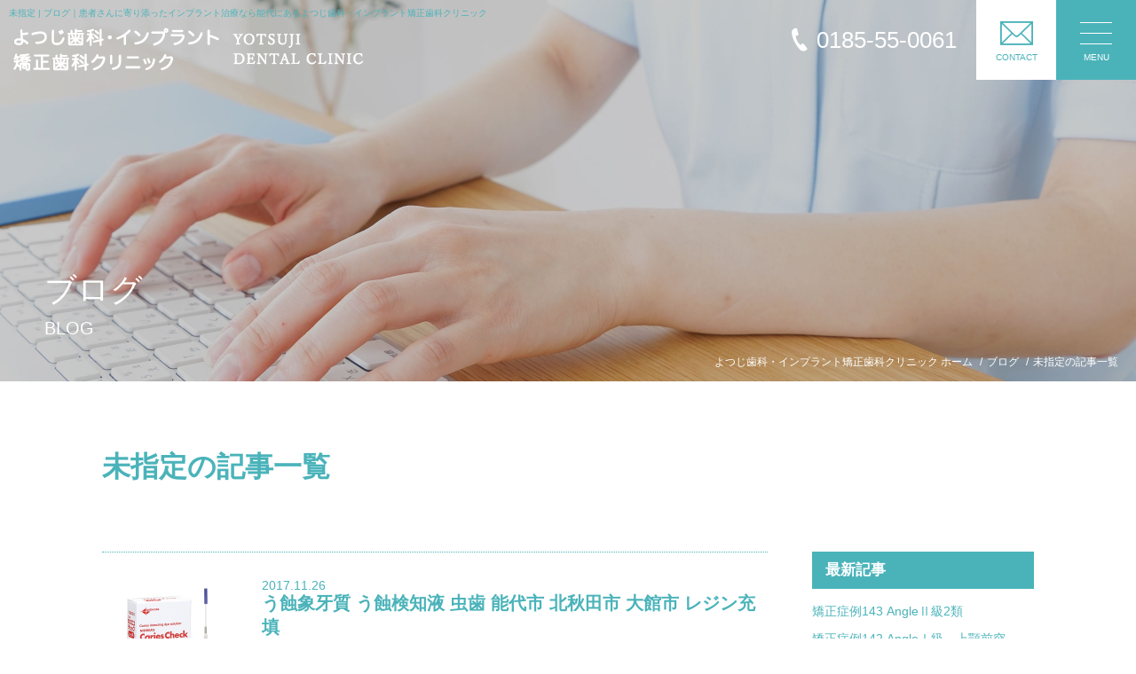

--- FILE ---
content_type: text/html; charset=UTF-8
request_url: https://www.yotsujishika.com/blog/category.html?cate=0
body_size: 8069
content:
<!DOCTYPE HTML>
<html lang="ja">
<head>
<!-- よつじ歯科医院 / analytics -->
<!-- Google Tag Manager -->
<script>(function(w,d,s,l,i){w[l]=w[l]||[];w[l].push({'gtm.start':
new Date().getTime(),event:'gtm.js'});var f=d.getElementsByTagName(s)[0],
j=d.createElement(s),dl=l!='dataLayer'?'&l='+l:'';j.async=true;j.src=
'https://www.googletagmanager.com/gtm.js?id='+i+dl;f.parentNode.insertBefore(j,f);
})(window,document,'script','dataLayer','GTM-5SBBFDV');</script>
<!-- End Google Tag Manager -->

<script>
  (function(i,s,o,g,r,a,m){i['GoogleAnalyticsObject']=r;i[r]=i[r]||function(){
  (i[r].q=i[r].q||[]).push(arguments)},i[r].l=1*new Date();a=s.createElement(o),
  m=s.getElementsByTagName(o)[0];a.async=1;a.src=g;m.parentNode.insertBefore(a,m)
  })(window,document,'script','//www.google-analytics.com/analytics.js','ga');

  ga('create', 'UA-57992243-1', 'auto');
  ga('send', 'pageview');

</script>
<meta charset="UTF-8">
<meta name="format-detection" content="telephone=no">
<script type="text/javascript">
    var ua = navigator.userAgent;
    if((ua.indexOf('iPhone') > 0) || ua.indexOf('iPod') > 0 || (ua.indexOf('Android') > 0 && ua.indexOf('Mobile') > 0)){
        document.write('<meta name="viewport" content="width=device-width,initial-scale=1,maximum-scale=1.0,user-scalable=no">');
    } else {
        document.write('<meta name="viewport" content="width=1240">');
    }
</script>
<link rel="icon" type="image/png" href="/common/img/favicon.png">
<link rel="stylesheet" href="/common/css/cmn_layout.css">
<link rel="stylesheet" href="/common/css/cmn_style.css">
<!-- <link rel="stylesheet" href="https://cdn.icomoon.io/58435/yotsuji_dental/style-cf.css"> -->

<script src="https://cdnjs.cloudflare.com/ajax/libs/object-fit-images/3.2.4/ofi.js"></script>

<meta name="keywords" content="未指定,ブログ,カテゴリー,インプラント,能代">
<meta name="description" content="未指定。当院のスタッフによるブログ記事をカテゴリー別で掲載しています。不定期で更新しているので、ご興味のある方はぜひご覧ください。能代でインプラント治療をメインに行なうよつじ歯科・インプラント矯正歯科クリニック">
<title>未指定 ｜ブログ｜能代でインプラント治療を行なうならよつじ歯科・インプラント矯正歯科クリニック</title>

<!-- only this page -->
<link rel="stylesheet" href="/common/css/cmn_subpage.css">
<link rel="stylesheet" href="css/style.css">
<!-- /only this page -->

</head>

<body class="subpage">
<!-- Google Tag Manager (noscript) -->
<noscript><iframe src="https://www.googletagmanager.com/ns.html?id=GTM-5SBBFDV"
height="0" width="0" style="display:none;visibility:hidden"></iframe></noscript>
<!-- End Google Tag Manager (noscript) -->
<header>
	<p id="seo"><span>未指定 | ブログ｜患者さんに寄り添ったインプラント治療なら能代にあるよつじ歯科・インプラント矯正歯科クリニック</span></p>
	<div class="header_contents">
		<a href="/" class="logo">
			<img src="/common/img/logo-wh-pc.png" alt="よつじ歯科・インプラント矯正歯科クリニック YOTSUJI DENTAL CLINIC" class="pc white">
			<img src="/common/img/logo-bl-pc.png" alt="よつじ歯科・インプラント矯正歯科クリニック YOTSUJI DENTAL CLINIC" class="pc blue">
			<img src="/common/img/logo-wh-sp.png" alt="よつじ歯科・インプラント矯正歯科クリニック YOTSUJI DENTAL CLINIC" class="sp white">
			<img src="/common/img/logo-bl-sp.png" alt="よつじ歯科・インプラント矯正歯科クリニック YOTSUJI DENTAL CLINIC" class="sp blue">
			<!-- <i class="icon-logo pc" title="よつじ歯科医院 YOTSUJI DENTAL CLINIC"></i>
			<i class="icon-logo2 sp" title="よつじ歯科医院 YOTSUJI DENTAL CLINIC"></i> -->
		</a>
		<a href="tel:0185550061" class="tel"><i class="icon-tel"></i><span>0185-55-0061</span></a>
		<a href="/contact/" id="contactBtn"><i class="icon-mail"></i><small>CONTACT</small></a>
		<a href="tel:0185550061" class="sp" id="telBtn"><i class="icon-tel"></i><small>TEL</small></a>
		<a href="" id="slidemenuBtn"><span></span><small>MENU</small></a>
		
</div><!-- header_contents -->
</header>


<div id="wrap">

<div class="page_title">
	
	<div class="page_title_image" style="background-image:url(img/title.jpg);background-position: center top; ">
		
		<div class="page_title_text">
			<span>
				<em>ブログ</em>
				<small>BLOG</small>
			</span>
		</div>
		
	</div>
	
	<div class="Breadcrumb" itemscope itemtype="http://schema.org/BreadcrumbList">
		<span itemprop="itemListElement" itemscope itemtype="http://schema.org/ListItem"><a itemprop="item" href="/"><span itemprop="name">よつじ歯科・インプラント矯正歯科クリニック ホーム</span></a><meta itemprop="position" content="1" /></span>
		<span itemprop="itemListElement" itemscope itemtype="http://schema.org/ListItem"><a itemprop="item" href="/blog/"><span itemprop="name">ブログ</span></a><meta itemprop="position" content="2" /></span>
		<span itemprop="itemListElement" itemscope itemtype="http://schema.org/ListItem"><a itemprop="item" href="/blog/archive.html"><span itemprop="name">未指定の記事一覧</span></a><meta itemprop="position" content="3" /></span>
	</div>
</div>



<article>
    <section class="blog">
	    
	    <h1 class="section_title">
		    <em><span>未指定の記事一覧</span></em>
	    </h1>
	    
	    <div class="blog_content">
		    
            



<div class="item_list">

                <div class="item">
                    <figure><a href="detail.html?id=78&mode=cat"><img src="/apmng/images/img/step2_image_hiddenc34f689c4c.jpg" alt="" width="150" height="150" ></a></figure>
                    <div class="text">
                        <time>2017.11.26</time>
                        <h2><a href="detail.html?id=78&mode=cat">う蝕象牙質 う蝕検知液 虫歯 能代市 北秋田市 大館市 レジン充填</a></h2>
                        <p>虫歯かどうかの診断は視診、レントゲン診断の二つにより総合的に判断します。場合によっては触診も有効です。隣接面う蝕へは触診が不可能な場合がい多いですが歯頚部の象牙質う蝕、根面カリエスへは探針による触診に...</p>
                        <ul class="category">
                            <li><a href="category.html?cate=0">未指定</a></li>
                        </ul>
                    </div>
                </div>


                <div class="item">
                    <figure><a href="detail.html?id=76&mode=cat"><img src="/apmng/images/img/step3_image_hidden1a033c7a18.jpg" alt="" width="150" height="150" ></a></figure>
                    <div class="text">
                        <time>2017.11.18</time>
                        <h2><a href="detail.html?id=76&mode=cat">白い詰め物　隣接面齲蝕をレジン充填　ダイレクトボンディング　虫歯　能代市　北秋田市　大館市　レジン充填　白い詰め物</a></h2>
                        <p>大きな隣接面う蝕（隣の歯と接している部分の虫歯）のある歯を、神経を取らずにダイレクトボンディング(白い詰め物)で詰めて終わったという話です。ホワイトニング希望の患者さんが来院しました。ホワイトニングを...</p>
                        <ul class="category">
                            <li><a href="category.html?cate=0">未指定</a></li>
                        </ul>
                    </div>
                </div>


                <div class="item">
                    <figure><a href="detail.html?id=75&mode=cat"><img src="/apmng/images/img/step2_image0fa1acad17.jpg" alt="" width="150" height="150" ></a></figure>
                    <div class="text">
                        <time>2017.11.15</time>
                        <h2><a href="detail.html?id=75&mode=cat">銀歯の縁から虫歯　歯が痛い　能代市　北秋田市　大館市　歯科　歯医者</a></h2>
                        <p>今回は神経のある歯が金属の詰め物(インレー)の縁から虫歯になり（インレー2次カリエスと言います）、痛んで神経を取った（抜髄と言います）話です。急患で歯が痛いと患者さんが来院しました。右上第一大臼歯が痛...</p>
                        <ul class="category">
                            <li><a href="category.html?cate=0">未指定</a></li>
                        </ul>
                    </div>
                </div>


                <div class="item">
                    <figure><a href="detail.html?id=71&mode=cat"><img src="img/tumb01.jpg" alt="" width="150" height="150" ></a></figure>
                    <div class="text">
                        <time>2017.08.05</time>
                        <h2><a href="detail.html?id=71&mode=cat">『デコボコの前歯を矯正』がuploadされました。</a></h2>
                        <p>https://www.youtube.com/edit?o=U&amp;video_id=LZBGhr-BXG0この症例は他の歯医者さんで、削って被せると言われ、当院を受診しました。当院では患者さん...</p>
                        <ul class="category">
                            <li><a href="category.html?cate=0">未指定</a></li>
                        </ul>
                    </div>
                </div>


                <div class="item">
                    <figure><a href="detail.html?id=70&mode=cat"><img src="img/tumb01.jpg" alt="" width="150" height="150" ></a></figure>
                    <div class="text">
                        <time>2017.07.23</time>
                        <h2><a href="detail.html?id=70&mode=cat">『わかる矯正　ワイヤーの種類』がuploadされました。</a></h2>
                        <p>https://www.youtube.com/watch?v=QKOy4lHSwXk当院で使用している既成のワイヤーの種類に関し説明しています。種類と言っても材質と断面に関してです。アーチフォーム（...</p>
                        <ul class="category">
                            <li><a href="category.html?cate=0">未指定</a></li>
                        </ul>
                    </div>
                </div>


                <div class="item">
                    <figure><a href="detail.html?id=69&mode=cat"><img src="img/tumb01.jpg" alt="" width="150" height="150" ></a></figure>
                    <div class="text">
                        <time>2017.07.07</time>
                        <h2><a href="detail.html?id=69&mode=cat">『白い歯安価プロモーション』がuploadされました。</a></h2>
                        <p>https://www.youtube.com/watch?v=589qqlM4KCo2016年増補改訂した『自由診療安価プロモーション』のリメイクです。「自由診療安価プロモーションver.2017」...</p>
                        <ul class="category">
                            <li><a href="category.html?cate=0">未指定</a></li>
                        </ul>
                    </div>
                </div>


                <div class="item">
                    <figure><a href="detail.html?id=66&mode=cat"><img src="img/tumb01.jpg" alt="" width="150" height="150" ></a></figure>
                    <div class="text">
                        <time>2017.05.09</time>
                        <h2><a href="detail.html?id=66&mode=cat">YOUTUBEに「わかる矯正　下顎前突2」がuploadされました。</a></h2>
                        <p>5月の連休中にyoutubeに矯正治療の説明動画「わかる矯正　下顎前突2」がuploadされました。連休は本当にありがたいですね。いろいろとやりたいことが進みました。オープニングをリニューアルしました...</p>
                        <ul class="category">
                            <li><a href="category.html?cate=0">未指定</a></li>
                        </ul>
                    </div>
                </div>


                <div class="item">
                    <figure><a href="detail.html?id=64&mode=cat"><img src="img/tumb01.jpg" alt="" width="150" height="150" ></a></figure>
                    <div class="text">
                        <time>2017.03.02</time>
                        <h2><a href="detail.html?id=64&mode=cat">わかる矯正　上顎前突、秋田、北秋田、大館、能代、審美、ホワイトニング、インプラント</a></h2>
                        <p>下記のアドレスで上顎前突の治療の流れを動画で解説しています。動画では上顎前突と言ってますが厳密に言うと上下顎前突です。スライドには出ていませんでしたが、この症例では治療期間が2年、治療費はトータルで7...</p>
                        <ul class="category">
                            <li><a href="category.html?cate=0">未指定</a></li>
                        </ul>
                    </div>
                </div>


                <div class="item">
                    <figure><a href="detail.html?id=62&mode=cat"><img src="img/tumb01.jpg" alt="" width="150" height="150" ></a></figure>
                    <div class="text">
                        <time>2017.02.17</time>
                        <h2><a href="detail.html?id=62&mode=cat">矯正の説明動画をupload</a></h2>
                        <p>引き続きyoutubeに説明の動画(スライドショー）を投稿しました。タイトルは「わかる矯正　抜歯　ゴムの使用が必要な理由」です。https://www.youtube.com/watch?v=kDBU...</p>
                        <ul class="category">
                            <li><a href="category.html?cate=0">未指定</a></li>
                        </ul>
                    </div>
                </div>


                <div class="item">
                    <figure><a href="detail.html?id=61&mode=cat"><img src="img/tumb01.jpg" alt="" width="150" height="150" ></a></figure>
                    <div class="text">
                        <time>2017.02.16</time>
                        <h2><a href="detail.html?id=61&mode=cat">歯列矯正の説明動画をupload</a></h2>
                        <p>動画編集ソフト,WEBカメラを買って動画制作取り組みました。 新しいことするのはエネルギー使いますね。歯列矯正に限らず治療に関しての説明の動画を投稿していきます。 　　　　　　ワイヤーの交換　　htt...</p>
                        <ul class="category">
                            <li><a href="category.html?cate=0">未指定</a></li>
                        </ul>
                    </div>
                </div>

</div>

<div class="pages">
   <div class="right"><a href="?p=2&cate=0"><span>過去の記事</span><i class="icon-arrow01"></i></a></div>
<div class="numBox"><a href="?p=1&cate=0" class="current">1</a>
<a href="?p=2&cate=0">2</a>
<a href="?p=3&cate=0">3</a>
<a href="?p=4&cate=0">4</a>
</div></div><!-- /paging-area -->




		    
	    </div>
	    
	    
	    <div class="aside">
            <h3>最新記事</h3>
            <ul>
                
<li><a href="detail.html?id=352">矯正症例143 AngleⅡ級2類</a></li>
<li><a href="detail.html?id=351">矯正症例142 AngleⅠ級、上顎前突</a></li>
<li><a href="detail.html?id=350">矯正症例141 AngleⅠ級 上下顎前突、ガミースマイル、口ごぼ</a></li>
<li><a href="detail.html?id=349">矯正症例 140 AngleⅠ級上下顎前突、舌側矯正,口ゴボ,裏側矯正</a></li>
<li><a href="detail.html?id=348">矯正症例139  AngleⅠ級叢生、下顎8番埋伏歯の牽引</a></li>

            </ul>

            <h3>カテゴリー</h3>
            <ul>
                <li><a href="category.html?cate=10">矯正症例(95)</a></li>
<li><a href="category.html?cate=11">矯正ブログ(22)</a></li>
<li><a href="category.html?cate=2">矯正(7)</a></li>
<li><a href="category.html?cate=21">歯列矯正のセカンドオピニオン症例(3)</a></li>
<li><a href="category.html?cate=17">矯正に役立つ話(9)</a></li>
<li><a href="category.html?cate=16">デタラメ矯正(7)</a></li>
<li><a href="category.html?cate=4">インプラント(48)</a></li>
<li><a href="category.html?cate=22">インプラントのセカンドオピニオン症例(1)</a></li>
<li><a href="category.html?cate=3">審美歯科(15)</a></li>
<li><a href="category.html?cate=19">文献を読むシリーズ(1)</a></li>
<li><a href="category.html?cate=15">院長の戯言(7)</a></li>
<li><a href="category.html?cate=14">定期検診(4)</a></li>
<li><a href="category.html?cate=7">保険診療(3)</a></li>
<li><a href="category.html?cate=8">ホワイトニング(4)</a></li>
<li><a href="category.html?cate=5">入れ歯(6)</a></li>
<li><a href="category.html?cate=6">その他(3)</a></li>
<li><a href="category.html?cate=9">レーザー(1)</a></li>
<li><a href="category.html?cate=20">虫歯治療(1)</a></li>
<li><a href="category.html?cate=0">未指定(39)</a></li>

            </ul>

            <h3>月別アーカイブ</h3>
            <div class="selectBox">
                <select  name="" onChange="(function(rr){r=rr.value;rr.selectedIndex = 0;location.href=r;}(this))">
                    <option value="">選択してください</option>
                    


<option value="archive.html?ym=2026-1"><a href="/blog/archive.html?ym=2026-1">2026年01月 （2）</a></option>


<option value="archive.html?ym=2025-12"><a href="/blog/archive.html?ym=2025-12">2025年12月 （2）</a></option>


<option value="archive.html?ym=2025-11"><a href="/blog/archive.html?ym=2025-11">2025年11月 （4）</a></option>


<option value="archive.html?ym=2025-10"><a href="/blog/archive.html?ym=2025-10">2025年10月 （2）</a></option>


<option value="archive.html?ym=2025-9"><a href="/blog/archive.html?ym=2025-9">2025年09月 （3）</a></option>


<option value="archive.html?ym=2025-8"><a href="/blog/archive.html?ym=2025-8">2025年08月 （3）</a></option>


<option value="archive.html?ym=2025-7"><a href="/blog/archive.html?ym=2025-7">2025年07月 （3）</a></option>


<option value="archive.html?ym=2025-6"><a href="/blog/archive.html?ym=2025-6">2025年06月 （4）</a></option>


<option value="archive.html?ym=2025-5"><a href="/blog/archive.html?ym=2025-5">2025年05月 （2）</a></option>


<option value="archive.html?ym=2025-4"><a href="/blog/archive.html?ym=2025-4">2025年04月 （3）</a></option>


<option value="archive.html?ym=2025-3"><a href="/blog/archive.html?ym=2025-3">2025年03月 （3）</a></option>


<option value="archive.html?ym=2025-2"><a href="/blog/archive.html?ym=2025-2">2025年02月 （4）</a></option>


<option value="archive.html?ym=2025-1"><a href="/blog/archive.html?ym=2025-1">2025年01月 （3）</a></option>


<option value="archive.html?ym=2024-12"><a href="/blog/archive.html?ym=2024-12">2024年12月 （4）</a></option>


<option value="archive.html?ym=2024-11"><a href="/blog/archive.html?ym=2024-11">2024年11月 （2）</a></option>


<option value="archive.html?ym=2024-10"><a href="/blog/archive.html?ym=2024-10">2024年10月 （3）</a></option>


<option value="archive.html?ym=2024-9"><a href="/blog/archive.html?ym=2024-9">2024年09月 （3）</a></option>


<option value="archive.html?ym=2024-8"><a href="/blog/archive.html?ym=2024-8">2024年08月 （3）</a></option>


<option value="archive.html?ym=2024-7"><a href="/blog/archive.html?ym=2024-7">2024年07月 （1）</a></option>


<option value="archive.html?ym=2024-6"><a href="/blog/archive.html?ym=2024-6">2024年06月 （4）</a></option>


<option value="archive.html?ym=2024-5"><a href="/blog/archive.html?ym=2024-5">2024年05月 （1）</a></option>


<option value="archive.html?ym=2024-4"><a href="/blog/archive.html?ym=2024-4">2024年04月 （2）</a></option>


<option value="archive.html?ym=2024-3"><a href="/blog/archive.html?ym=2024-3">2024年03月 （2）</a></option>


<option value="archive.html?ym=2024-2"><a href="/blog/archive.html?ym=2024-2">2024年02月 （1）</a></option>


<option value="archive.html?ym=2024-1"><a href="/blog/archive.html?ym=2024-1">2024年01月 （3）</a></option>


<option value="archive.html?ym=2023-12"><a href="/blog/archive.html?ym=2023-12">2023年12月 （1）</a></option>


<option value="archive.html?ym=2023-11"><a href="/blog/archive.html?ym=2023-11">2023年11月 （3）</a></option>


<option value="archive.html?ym=2023-10"><a href="/blog/archive.html?ym=2023-10">2023年10月 （2）</a></option>


<option value="archive.html?ym=2023-9"><a href="/blog/archive.html?ym=2023-9">2023年09月 （2）</a></option>


<option value="archive.html?ym=2023-8"><a href="/blog/archive.html?ym=2023-8">2023年08月 （3）</a></option>


<option value="archive.html?ym=2023-7"><a href="/blog/archive.html?ym=2023-7">2023年07月 （3）</a></option>


<option value="archive.html?ym=2023-6"><a href="/blog/archive.html?ym=2023-6">2023年06月 （2）</a></option>


<option value="archive.html?ym=2023-5"><a href="/blog/archive.html?ym=2023-5">2023年05月 （3）</a></option>


<option value="archive.html?ym=2023-4"><a href="/blog/archive.html?ym=2023-4">2023年04月 （2）</a></option>


<option value="archive.html?ym=2023-3"><a href="/blog/archive.html?ym=2023-3">2023年03月 （3）</a></option>


<option value="archive.html?ym=2023-2"><a href="/blog/archive.html?ym=2023-2">2023年02月 （2）</a></option>


<option value="archive.html?ym=2023-1"><a href="/blog/archive.html?ym=2023-1">2023年01月 （1）</a></option>


<option value="archive.html?ym=2022-12"><a href="/blog/archive.html?ym=2022-12">2022年12月 （2）</a></option>


<option value="archive.html?ym=2022-11"><a href="/blog/archive.html?ym=2022-11">2022年11月 （2）</a></option>


<option value="archive.html?ym=2022-10"><a href="/blog/archive.html?ym=2022-10">2022年10月 （4）</a></option>


<option value="archive.html?ym=2022-8"><a href="/blog/archive.html?ym=2022-8">2022年08月 （2）</a></option>


<option value="archive.html?ym=2022-7"><a href="/blog/archive.html?ym=2022-7">2022年07月 （2）</a></option>


<option value="archive.html?ym=2022-6"><a href="/blog/archive.html?ym=2022-6">2022年06月 （1）</a></option>


<option value="archive.html?ym=2022-4"><a href="/blog/archive.html?ym=2022-4">2022年04月 （2）</a></option>


<option value="archive.html?ym=2022-2"><a href="/blog/archive.html?ym=2022-2">2022年02月 （4）</a></option>


<option value="archive.html?ym=2022-1"><a href="/blog/archive.html?ym=2022-1">2022年01月 （1）</a></option>


<option value="archive.html?ym=2021-12"><a href="/blog/archive.html?ym=2021-12">2021年12月 （2）</a></option>


<option value="archive.html?ym=2021-11"><a href="/blog/archive.html?ym=2021-11">2021年11月 （1）</a></option>


<option value="archive.html?ym=2021-10"><a href="/blog/archive.html?ym=2021-10">2021年10月 （2）</a></option>


<option value="archive.html?ym=2021-9"><a href="/blog/archive.html?ym=2021-9">2021年09月 （1）</a></option>


<option value="archive.html?ym=2021-8"><a href="/blog/archive.html?ym=2021-8">2021年08月 （1）</a></option>


<option value="archive.html?ym=2021-7"><a href="/blog/archive.html?ym=2021-7">2021年07月 （1）</a></option>


<option value="archive.html?ym=2021-6"><a href="/blog/archive.html?ym=2021-6">2021年06月 （3）</a></option>


<option value="archive.html?ym=2021-5"><a href="/blog/archive.html?ym=2021-5">2021年05月 （1）</a></option>


<option value="archive.html?ym=2021-4"><a href="/blog/archive.html?ym=2021-4">2021年04月 （3）</a></option>


<option value="archive.html?ym=2021-3"><a href="/blog/archive.html?ym=2021-3">2021年03月 （1）</a></option>


<option value="archive.html?ym=2021-2"><a href="/blog/archive.html?ym=2021-2">2021年02月 （2）</a></option>


<option value="archive.html?ym=2021-1"><a href="/blog/archive.html?ym=2021-1">2021年01月 （4）</a></option>


<option value="archive.html?ym=2020-12"><a href="/blog/archive.html?ym=2020-12">2020年12月 （3）</a></option>


<option value="archive.html?ym=2020-11"><a href="/blog/archive.html?ym=2020-11">2020年11月 （1）</a></option>


<option value="archive.html?ym=2020-10"><a href="/blog/archive.html?ym=2020-10">2020年10月 （1）</a></option>


<option value="archive.html?ym=2020-9"><a href="/blog/archive.html?ym=2020-9">2020年09月 （1）</a></option>


<option value="archive.html?ym=2020-8"><a href="/blog/archive.html?ym=2020-8">2020年08月 （3）</a></option>


<option value="archive.html?ym=2020-7"><a href="/blog/archive.html?ym=2020-7">2020年07月 （4）</a></option>


<option value="archive.html?ym=2020-5"><a href="/blog/archive.html?ym=2020-5">2020年05月 （2）</a></option>


<option value="archive.html?ym=2020-4"><a href="/blog/archive.html?ym=2020-4">2020年04月 （3）</a></option>


<option value="archive.html?ym=2020-3"><a href="/blog/archive.html?ym=2020-3">2020年03月 （3）</a></option>


<option value="archive.html?ym=2020-2"><a href="/blog/archive.html?ym=2020-2">2020年02月 （2）</a></option>


<option value="archive.html?ym=2020-1"><a href="/blog/archive.html?ym=2020-1">2020年01月 （3）</a></option>


<option value="archive.html?ym=2019-12"><a href="/blog/archive.html?ym=2019-12">2019年12月 （2）</a></option>


<option value="archive.html?ym=2019-10"><a href="/blog/archive.html?ym=2019-10">2019年10月 （1）</a></option>


<option value="archive.html?ym=2019-9"><a href="/blog/archive.html?ym=2019-9">2019年09月 （1）</a></option>


<option value="archive.html?ym=2019-8"><a href="/blog/archive.html?ym=2019-8">2019年08月 （2）</a></option>


<option value="archive.html?ym=2019-7"><a href="/blog/archive.html?ym=2019-7">2019年07月 （2）</a></option>


<option value="archive.html?ym=2019-6"><a href="/blog/archive.html?ym=2019-6">2019年06月 （6）</a></option>


<option value="archive.html?ym=2019-5"><a href="/blog/archive.html?ym=2019-5">2019年05月 （4）</a></option>


<option value="archive.html?ym=2019-4"><a href="/blog/archive.html?ym=2019-4">2019年04月 （1）</a></option>


<option value="archive.html?ym=2019-3"><a href="/blog/archive.html?ym=2019-3">2019年03月 （2）</a></option>


<option value="archive.html?ym=2019-2"><a href="/blog/archive.html?ym=2019-2">2019年02月 （4）</a></option>


<option value="archive.html?ym=2019-1"><a href="/blog/archive.html?ym=2019-1">2019年01月 （4）</a></option>


<option value="archive.html?ym=2018-12"><a href="/blog/archive.html?ym=2018-12">2018年12月 （1）</a></option>


<option value="archive.html?ym=2018-11"><a href="/blog/archive.html?ym=2018-11">2018年11月 （1）</a></option>


<option value="archive.html?ym=2018-10"><a href="/blog/archive.html?ym=2018-10">2018年10月 （1）</a></option>


<option value="archive.html?ym=2018-9"><a href="/blog/archive.html?ym=2018-9">2018年09月 （1）</a></option>


<option value="archive.html?ym=2018-8"><a href="/blog/archive.html?ym=2018-8">2018年08月 （2）</a></option>


<option value="archive.html?ym=2018-7"><a href="/blog/archive.html?ym=2018-7">2018年07月 （1）</a></option>


<option value="archive.html?ym=2018-6"><a href="/blog/archive.html?ym=2018-6">2018年06月 （2）</a></option>


<option value="archive.html?ym=2018-4"><a href="/blog/archive.html?ym=2018-4">2018年04月 （1）</a></option>


<option value="archive.html?ym=2018-3"><a href="/blog/archive.html?ym=2018-3">2018年03月 （4）</a></option>


<option value="archive.html?ym=2018-2"><a href="/blog/archive.html?ym=2018-2">2018年02月 （6）</a></option>


<option value="archive.html?ym=2018-1"><a href="/blog/archive.html?ym=2018-1">2018年01月 （7）</a></option>


<option value="archive.html?ym=2017-12"><a href="/blog/archive.html?ym=2017-12">2017年12月 （9）</a></option>


<option value="archive.html?ym=2017-11"><a href="/blog/archive.html?ym=2017-11">2017年11月 （5）</a></option>


<option value="archive.html?ym=2017-8"><a href="/blog/archive.html?ym=2017-8">2017年08月 （2）</a></option>


<option value="archive.html?ym=2017-7"><a href="/blog/archive.html?ym=2017-7">2017年07月 （2）</a></option>


<option value="archive.html?ym=2017-6"><a href="/blog/archive.html?ym=2017-6">2017年06月 （1）</a></option>


<option value="archive.html?ym=2017-5"><a href="/blog/archive.html?ym=2017-5">2017年05月 （1）</a></option>


<option value="archive.html?ym=2017-3"><a href="/blog/archive.html?ym=2017-3">2017年03月 （2）</a></option>


<option value="archive.html?ym=2017-2"><a href="/blog/archive.html?ym=2017-2">2017年02月 （4）</a></option>


<option value="archive.html?ym=2017-1"><a href="/blog/archive.html?ym=2017-1">2017年01月 （1）</a></option>


<option value="archive.html?ym=2016-12"><a href="/blog/archive.html?ym=2016-12">2016年12月 （1）</a></option>


<option value="archive.html?ym=2016-11"><a href="/blog/archive.html?ym=2016-11">2016年11月 （1）</a></option>


<option value="archive.html?ym=2016-10"><a href="/blog/archive.html?ym=2016-10">2016年10月 （2）</a></option>


<option value="archive.html?ym=2016-8"><a href="/blog/archive.html?ym=2016-8">2016年08月 （1）</a></option>


<option value="archive.html?ym=2016-4"><a href="/blog/archive.html?ym=2016-4">2016年04月 （1）</a></option>


<option value="archive.html?ym=2016-3"><a href="/blog/archive.html?ym=2016-3">2016年03月 （1）</a></option>


<option value="archive.html?ym=2016-2"><a href="/blog/archive.html?ym=2016-2">2016年02月 （2）</a></option>


<option value="archive.html?ym=2016-1"><a href="/blog/archive.html?ym=2016-1">2016年01月 （1）</a></option>


<option value="archive.html?ym=2015-11"><a href="/blog/archive.html?ym=2015-11">2015年11月 （1）</a></option>


<option value="archive.html?ym=2015-7"><a href="/blog/archive.html?ym=2015-7">2015年07月 （3）</a></option>


<option value="archive.html?ym=2015-6"><a href="/blog/archive.html?ym=2015-6">2015年06月 （1）</a></option>


<option value="archive.html?ym=2015-5"><a href="/blog/archive.html?ym=2015-5">2015年05月 （2）</a></option>


<option value="archive.html?ym=2015-4"><a href="/blog/archive.html?ym=2015-4">2015年04月 （2）</a></option>


<option value="archive.html?ym=2015-3"><a href="/blog/archive.html?ym=2015-3">2015年03月 （2）</a></option>


<option value="archive.html?ym=2014-12"><a href="/blog/archive.html?ym=2014-12">2014年12月 （2）</a></option>


<option value="archive.html?ym=2014-11"><a href="/blog/archive.html?ym=2014-11">2014年11月 （1）</a></option>


<option value="archive.html?ym=2014-10"><a href="/blog/archive.html?ym=2014-10">2014年10月 （1）</a></option>


<option value="archive.html?ym=2014-8"><a href="/blog/archive.html?ym=2014-8">2014年08月 （1）</a></option>


<option value="archive.html?ym=2014-7"><a href="/blog/archive.html?ym=2014-7">2014年07月 （2）</a></option>


<option value="archive.html?ym=2014-2"><a href="/blog/archive.html?ym=2014-2">2014年02月 （2）</a></option>


<option value="archive.html?ym=2014-1"><a href="/blog/archive.html?ym=2014-1">2014年01月 （1）</a></option>


                </select>
            </div>
		    
	    </div>
        
		    
    </section>
    
</article>



<footer>
	<div class="footer_banner">
		<div class="wide_banner">
			<!-- <a href="https://www.yotsujishika.com/lp_recruit/" target="_blank"></a> -->
			<figure>
			<picture>
				<source media="(max-width: 750px)" srcset="/common/img/f-banner01@sp.jpg">
				<img src="/common/img/f-banner01.jpg" alt="よつじ歯科・インプラント矯正歯科クリニックの求人案内" width="290" height="140" >
			</picture></figure>
			<div class="text">
				<h3><small>よつじ歯科・インプラント矯正歯科クリニックの求人案内</small><em>歯科衛生士・歯科助手を大募集！</em></h3>
				<p>患者さんの笑顔と「ありがとう」。<br />衛生士になってよかったと思える医院です。</p>
			</div>
			<!-- <span>詳しくはこちら<i class="icon-arrow01"></i></span> -->
		</div>
		
		<div class="block">
			<a href="/concept/#flow"></a>
			<figure><picture>
				<source media="(max-width: 750px)" srcset="/common/img/f-banner02@sp.jpg">
				<img src="/common/img/f-banner02.jpg" alt="初診の流れ" width="300" height="140" >
			</picture></figure>
			<p>初診の流れ</p>
		</div>
		
		<div class="block">
			<a href="/news/"></a>
			<figure><picture>
				<source media="(max-width: 750px)" srcset="/common/img/f-banner03@sp.jpg">
				<img src="/common/img/f-banner03.jpg" alt="活動報告" width="300" height="140" >
			</picture></figure>
			<p>活動報告</p>
		</div>
		
		<div class="block">
			<a href="/blog/"></a>
			<figure><picture>
				<source media="(max-width: 750px)" srcset="/common/img/f-banner04@sp.jpg">
				<img src="/common/img/f-banner04.jpg" alt="ブログ" width="300" height="140" >
			</picture></figure>
			<p>ブログ</p>
		</div>
		
		<div class="small_banner">
			<a href="http://yotsujisika.space/dokuji2/" target="_blank"></a>
			<figure><img src="/common/img/f-banner05.jpg" alt="よつじ歯科・インプラント矯正歯科クリニックインプラント専門サイト" width="90" height="90" ></figure>
			<p>よつじ歯科・インプラント矯正歯科クリニック<br class="sp" />インプラント専門サイト<i class="icon-open"></i></p>
		</div>
		
		<div class="small_banner">
			<a href="https://www.youtube.com/channel/UCeusmTqG2sXueGNTylOxywA/videos" target="_blank"></a>
			<figure><img src="/common/img/f-banner06.jpg" alt="よつじ歯科・インプラント矯正歯科クリニック動画チャンネル" width="90" height="90" ></figure>
			<p>よつじ歯科・インプラント矯正歯科クリニック<br class="sp" />動画チャンネル<i class="icon-open"></i></p>
		</div>
		
	</div>
	
	<div class="footer_content">
		<div class="logo"><a href="/">
			<img src="/common/img/footer-logo.png" alt="よつじ歯科・インプラント矯正歯科クリニック YOTSUJI DENTAL CLINIC">
			<!-- <i class="icon-logo2" title="よつじ歯科・インプラント矯正歯科クリニック YOTSUJI DENTAL CLINIC"></i> -->
		</a></div>
		<address>〒016-0871 <br class="sp" />秋田県能代市字昇平岱24番地1 <br class="sp" />能代オフィスビル2Ｆ</address>
		<a href="tel:0185550061" class="tel"><small>TEL/FAX</small><span>0185-55-0061</span></a>
		
		<div class="btn_box">
		    <a href="/#calendar" class="btn"><span>カレンダーはこちら</span><i class="icon-arrow01"></i></a>
		    <a href="/clinic/#access" class="btn"><span>アクセスはこちら</span><i class="icon-arrow01"></i></a>
		</div>
		
		<div class="medical_hours">
			<table>
				<thead>
					<tr>
						<th></th>
						<th>月</th>
						<th>火</th>
						<th>水</th>
						<th>木</th>
						<th>金</th>
						<th>土</th>
						<th>日</th>
					</tr>
				</thead>
				<tfoot>
					<tr>
						<td colspan="8">▲ … 9:00～12:30／14:00～16:30　休診日：祝日・木曜日午後休診、日曜は完全予約制で歯列矯正のみ診療</td>
					</tr>
					<tr class="pdf_link">
						<td colspan="8"><a href="/common/pdf/information_for_patients.pdf" target="_blank"><img src="/common/img/icon_pdf.png" alt="PDF Icon">患者様へのご案内（保険医療機関における書面掲示）</a></td>
					</tr>
				</tfoot>
				<tbody>
					<tr>
						<td>9:00～12:00</td>
						<td>●</td><td>●</td><td>●</td><td>●</td><td>●</td><td>▲</td><td>●</td>
					</tr>
					<tr>
						<td>14:00～18:00</td>
						<td>●</td><td>●</td><td>●</td><td>／</td><td>●</td><td>▲</td><td>●</td>
					</tr>
				</tbody>
			</table>
			
		</div>
		
	</div><!-- footer_content -->
	
	
	<div class="sitemap">
		<dl>
		    <dt class="toggle">Clinic Contents</dt>
		    <dd>
		    	<ul>
					<li><a href="/">HOME</a></li>
					<li><a href="/concept/">コンセプト</a></li>
					<li><a href="/director/">院長紹介</a></li>
					<li><a href="/clinic/">医院紹介・アクセス</a></li>
				</ul>
				<ul>
					<li><a href="/price/">料金表</a></li>
					<li><a href="/news/">活動報告</a></li>
					<li><a href="/blog/">ブログ</a></li>
					<li><a href="/contact/">お問い合わせ</a></li>
				</ul>
		    
		    </dd>
		</dl>
		
		
		<dl>
		    <dt class="toggle">Treatment Contents</dt>
		    <dd>
		    	<ul>
					<li><a href="/treatment/">インプラント治療</a></li>
                    <li><a href="/treatment/whitening.html">ホワイトニング</a></li>
                    <li><a href="/treatment/hyaluronic.html">ヒアルロン酸</a></li>
					
					
				</ul>
				<ul>
                	<li><a href="/treatment/cosmetic.html">審美的歯科治療</a></li>
					<li><a href="/treatment/general.html">保険診療</a></li>
					<li><a href="/treatment/denture.html">入れ歯</a></li>
				</ul>
                <ul>
                    <li><a href="/treatment/orthodontic.html">矯正歯科</a></li>
				</ul>
		    
		    </dd>
		</dl>
		
		
	</div><!-- sitemap -->
	
	<p class="copy">Copyright よつじ歯科・インプラント矯正歯科クリニック.All right reserved.</p>
	
</footer>


<div id="pageTop">
	<a href=""><i class="icon-arrow-up"></i></a>
</div>


    
</div><!-- wrap -->

<div id="menu">
	
	<div class="sp_menu_inner">
		
		<dl>
		    <dt>Clinic Contents</dt>
		    <dd>
		    	<ul>
					<li><a href="/">HOME</a></li>
					<li><a href="/concept/">コンセプト</a></li>
					<li><a href="/director/">院長紹介</a></li>
		    	</ul>
		    	<ul>
					<li><a href="/clinic/">医院紹介・アクセス</a></li>
					<li><a href="/price/">料金表</a></li>
					<li><a href="/news/">活動報告</a></li>
		    	</ul>
		    	<ul>
					<li><a href="/blog/">ブログ</a></li>
					<li><a href="/contact/">お問い合わせ</a></li>
				</ul>
		    
		    </dd>
		</dl>
		
		<dl>
		    <dt>Treatment Contents</dt>
		    <dd>
		    	<ul class="flex">
					<li><a href="/treatment/">インプラント治療</a></li>
					<li><a href="/treatment/cosmetic.html">審美的歯科治療</a></li>
					<li><a href="/treatment/orthodontic.html">矯正歯科</a></li>
                    <li><a href="/treatment/whitening.html">ホワイトニング</a></li>
                    <li><a href="/treatment/general.html">保険診療</a></li>
					<li><a href="/treatment/hyaluronic.html">ヒアルロン酸</a></li>
					<li><a href="/treatment/denture.html">入れ歯</a></li>
                    
		    	</ul>
		    
		    </dd>
		</dl>
		
	</div>
		
</div><!-- menu -->

<script src="https://ajax.googleapis.com/ajax/libs/jquery/2.1.3/jquery.min.js"></script>
<script src="/common/js/common.js"></script>


<!-- only this page -->

<script>
	


</script>
<!-- /only this page -->



    </body>
</html>


--- FILE ---
content_type: text/css
request_url: https://www.yotsujishika.com/common/css/cmn_layout.css
body_size: 1047
content:
/* http://meyerweb.com/eric/tools/css/reset/
   v2.0 | 20110126
   License: none (public domain)
*/

html, body, div, span, applet, object, iframe,
h1, h2, h3, h4, h5, h6, p, blockquote, pre,
a, abbr, acronym, address, big, cite, code,
del, dfn, em, img, ins, kbd, q, s, samp,
small, strike, strong, sub, sup, tt, var,
b, u, i, center,
dl, dt, dd, ol, ul, li,
fieldset, form, label, legend,
table, caption, tbody, tfoot, thead, tr, th, td,
article, aside, canvas, details, embed,
figure, figcaption, footer, header, hgroup,
menu, nav, output, ruby, section, summary,
time, mark, audio, video {
	margin: 0;
	padding: 0;
	border: 0;
	font-size: 100%;
	vertical-align: baseline;
	font-style: normal;
}



/* HTML5 display-role reset for older browsers */
article, aside, details, figcaption, figure,
footer, header, hgroup, menu, nav, section {
	display: block;
}
body {
	line-height: 1;
	-webkit-font-smoothing: antialiased;
}
ol, ul {
	list-style: none !important;
}
blockquote, q {
	quotes: none;
}
blockquote:before, blockquote:after,
q:before, q:after {
	content: '';
	content: none;
}
table {
	border-collapse: collapse;
	border-spacing: 0;
}
.switch {
	visibility: hidden;
}

@font-face {
  font-family: 'icomoon';
  src:
	 url('fonts/icomoon.woff2?dis14f') format('woff2'),
	 url('fonts/icomoon.ttf?dis14f') format('truetype'),
	 url('fonts/icomoon.woff?dis14f') format('woff'),
	 url('fonts/icomoon.svg?dis14f#icomoon') format('svg');
  font-weight: normal;
  font-style: normal;
  font-display: block;
}

i {
  /* use !important to prevent issues with browser extensions that change fonts */
  font-family: 'icomoon' !important;
  speak: never;
  font-style: normal;
  font-weight: normal;
  font-variant: normal;
  text-transform: none;
  line-height: 1;

  /* Better Font Rendering =========== */
  -webkit-font-smoothing: antialiased;
  -moz-osx-font-smoothing: grayscale;
}

.icon-arrow-up:before {
  content: "\e90f";
}
.icon-logo:before {
  content: "\e90c";
}
.icon-logo2:before {
  content: "\e90d";
}
.icon-arrow01:before {
  content: "\e900";
}
.icon-arrow02:before {
  content: "\e901";
}
.icon-icon01:before {
  content: "\e902";
}
.icon-icon02:before {
  content: "\e903";
}
.icon-icon03:before {
  content: "\e904";
}
.icon-icon04:before {
  content: "\e905";
}
.icon-icon05:before {
  content: "\e906";
}
.icon-icon06:before {
  content: "\e907";
}
.icon-icon07:before {
  content: "\e908";
}
.icon-mail:before {
  content: "\e909";
}
.icon-open:before {
  content: "\e90a";
}
.icon-tel:before {
  content: "\e90b";
}












--- FILE ---
content_type: text/css
request_url: https://www.yotsujishika.com/common/css/cmn_style.css
body_size: 7487
content:
@charset "UTF-8";
/******************************************************

fonts

******************************************************/
/*! ALL ***************************************************/
html {
  font-size: 62.5%;
  /* 62.5% 10px 1em */
}

body {
  color: #434343;
  font-family: "Hiragino Maru Gothic W3 JIS2004", sans-serif;
  font-size: 1.4rem;
  font-weight: 500;
  line-height: 2;
  background: #fff;
  -webkit-text-size-adjust: none;
  min-width: 1200px;
}
.txt-guideline {
  font-size: 2rem;
  text-align: center;
  font-weight: bold;
  font-family: "Hiragino Maru Gothic W5 JIS2004", sans-serif;
  margin-bottom: 20px;
}
.txt-guideline.blog-guideline{
  margin: 50px auto -60px;
}
.new-txt {
  position: absolute;
  top: 23px;
  left: 244px;
  background: #f9491c;
  color: #fff;
  padding: 2px 15px;
}
@media screen and (max-width: 740px) {
  body {
    min-width: 320px;
  }
  .txt-guideline {
    font-size: 1.8rem;
    margin-bottom: 20px;
    padding-top: 20px;
    line-height: 1.5;
  }
  .txt-guideline.blog-guideline {
    margin: 0px auto -30px;
}
.new-txt {
  top: 8px;
  left: 200px;
}
}

img {
  vertical-align: top;
  max-width: 100%;
  height: auto;
}

@media screen and (max-width: 740px) {
  img {
    max-width: 100%;
    height: auto;
  }
}

p {
  font-feature-settings: "palt";
  text-align: justify;
}

h1, h2, h3, h4, h5, em, b {
  font-family: "Hiragino Maru Gothic W5 JIS2004", sans-serif;
}

a {
  color: #4ab3ba;
  text-decoration: none;
  border: 0;
  transition: all 0.2s ease;
  backface-visibility: hidden;
}

a img {
  transition: all 0.2s ease;
  backface-visibility: hidden;
}

a:hover img {
  filter: brightness(120%);
}

#wrap {
  position: relative;
  width: 100%;
  overflow: hidden;
}

@media screen and (min-width: 741px) {
  .sp {
    display: none !important;
  }
}

@media screen and (max-width: 740px) {
  .pc {
    display: none !important;
  }
}

.corona_info h3 {
  color: #4ab3ba;
  font-size: 20px;
  font-weight: bold;
  text-align: center;
  margin-bottom: 15px;
}

.corona_info ul {
  width: 380px;
  text-align: left;
  margin: 0 auto 20px auto;
}

@media screen and (max-width: 740px) {
  .corona_info h3 {
    font-size: 16px;
    margin-bottom: 10px;
  }
  .corona_info ul {
    width: 95%;
    margin: 0 auto 10px auto;
  }
}

header {
  position: relative;
  z-index: 100;
}

header #seo {
  position: absolute;
  left: 0;
  top: 0;
  padding-top: 5px;
  padding-left: 10px;
  color: #4ab3ba;
  font-size: 1rem;
  transition: all 0.2s ease;
  backface-visibility: hidden;
}

header #seo.slide-open {
  opacity: 0;
}

header .header_contents {
  position: fixed;
  left: 0;
  top: 0;
  width: 100%;
  display: flex;
  justify-content: space-between;
  align-items: center;
  transition: all 0.4s ease;
  backface-visibility: hidden;
}

header .header_contents .logo .blue {
  display: none;
}

header .header_contents.on {
  background: rgba(255, 255, 255, 0.9);
}

/* header .header_contents.on .logo .icon-logo,
header .header_contents.on .logo .icon-logo2 {
  color: #4ab3ba;
} */

header .header_contents.on .logo {
  padding-top: 0;
}

header .header_contents.on .logo .white,
header .header_contents .logo:hover .white {
  display: none;
}
header .header_contents.on .logo .blue,
header .header_contents .logo:hover .blue {
  display: block;
}

header .header_contents.on .tel {
  color: #4ab3ba;
}

header .header_contents .logo {
  padding-left: 15px;
  line-height: 1;
  padding-top: 20px;
}

header .header_contents .logo .icon-logo {
  color: #fff;
  font-size: 3rem;
  transition: all 1s ease;
  backface-visibility: hidden;
}

header .header_contents .logo:hover .icon-logo {
  color: #17e1ee;
}

header .tel {
  display: flex;
  justify-content: center;
  align-items: center;
  margin-left: auto;
  color: #fff;
  margin-right: 22px;
  pointer-events: none;
  transition: all 1s ease;
  backface-visibility: hidden;
}

header .tel .icon-tel {
  font-size: 2.6rem;
  margin-right: 10px;
}

header .tel span {
  font-size: 2.6rem;
  font-family: "Hiragino Maru Gothic W5 JIS2004", sans-serif;
  white-space: nowrap;
}

header #contactBtn {
  width: 90px;
  height: 90px;
  background: #fff;
  position: relative;
  display: flex;
  justify-content: center;
  align-items: center;
  color: #4ab3ba;
  transition: all 0.2s ease;
  backface-visibility: hidden;
}

header #contactBtn .icon-mail {
  font-size: 2.7rem;
  margin-bottom: 16px;
}

header #contactBtn small {
  position: absolute;
  left: 0;
  bottom: 20px;
  width: 100%;
  line-height: 1;
  font-size: 1rem;
  text-align: center;
}

header #contactBtn:hover {
  color: #17e1ee;
}

header #slidemenuBtn {
  width: 90px;
  height: 90px;
  background: #4ab3ba;
  position: relative;
  display: flex;
  justify-content: center;
  align-items: center;
}

header #slidemenuBtn span {
  width: 36px;
  height: 25px;
  border-top: #fff solid 1px;
  border-bottom: #fff solid 1px;
  position: relative;
  margin-bottom: 16px;
  box-sizing: border-box;
  transition: all 0.3s ease;
  backface-visibility: hidden;
}

header #slidemenuBtn span:before {
  content: "";
  position: absolute;
  left: 0;
  top: calc(50% - 0.5px);
  width: 100%;
  height: 1px;
  background: #fff;
  transition: all 0.2s ease;
  backface-visibility: hidden;
}

header #slidemenuBtn span:after {
  content: "";
  position: absolute;
  left: 0;
  top: calc(50% - 0.5px);
  width: 100%;
  height: 1px;
  background: #fff;
  transition: all 0.2s ease;
  backface-visibility: hidden;
}

header #slidemenuBtn small {
  position: absolute;
  left: 0;
  bottom: 20px;
  width: 100%;
  line-height: 1;
  font-size: 1rem;
  color: #fff;
  text-align: center;
}

header #slidemenuBtn.slide-open {
  background: #17e1ee;
}

header #slidemenuBtn.slide-open span {
  border-color: #17e1ee;
  transform: rotate(-180deg);
}

header #slidemenuBtn.slide-open span:before {
  transform: rotate(35deg);
}

header #slidemenuBtn.slide-open span:after {
  transform: rotate(-35deg);
}

header #slidemenuBtn:hover {
  background: #17e1ee;
}

@media screen and (max-width: 740px) {
  header #seo {
    display: none;
  }
  header .header_contents {
    display: flex;
    justify-content: space-between;
    align-items: center;
  }
  header .header_contents .logo {
    padding: 0px 5px 0 10px;
  }

  header .header_contents .logo .icon-logo2 {
    color: #fff;
    font-size: 3.1rem;
    transition: all 1s ease;
    backface-visibility: hidden;
  }
}

@media screen and (max-width: 740px) and (max-width: 740px) {
  header .header_contents .logo .icon-logo2 {
    font-size: 2.7rem;
  }
}

@media screen and (max-width: 740px) {
  header .tel {
    display: none;
  }
  header #contactBtn {
    width: 55px;
    height: 55px;
    margin-left: auto;
  }
  header #contactBtn .icon-mail {
    font-size: 1.8rem;
    margin-bottom: 15px;
  }
  header #contactBtn small {
    bottom: 10px;
    transform: scale(0.8);
  }
  header #telBtn {
    width: 55px;
    height: 55px;
    display: flex;
    justify-content: center;
    align-items: center;
    background: #f7f0d3;
    position: relative;
  }
  header #telBtn .icon-tel {
    font-size: 2.3rem;
    color: #4ab3ba;
    margin-bottom: 15px;
  }
  header #telBtn small {
    position: absolute;
    left: 0;
    bottom: 10px;
    width: 100%;
    line-height: 1;
    font-size: 1rem;
    color: #4ab3ba;
    text-align: center;
    transform: scale(0.8);
  }
  header #slidemenuBtn {
    width: 55px;
    height: 55px;
  }
  header #slidemenuBtn span {
    width: 26px;
    height: 17px;
    margin-bottom: 15px;
  }
  header #slidemenuBtn small {
    bottom: 10px;
    transform: scale(0.8);
  }
}

.swiper-container {
  width: 100%;
  position: relative;
}

.swiper-container .swiper-wrapper .swiper-slide {
  width: 100%;
  height: 930px;
  background-repeat: no-repeat;
  background-position: center center;
  background-size: cover;
}

.swiper-container .swiper-wrapper .swiper-slide#slide01 {
  background-image: url(../../img/slide01.webp);
}

.swiper-container .swiper-wrapper .swiper-slide#slide02 {
  background-image: url(../../img/slide02.webp);
}

.swiper-container .swiper-wrapper .swiper-slide#slide03 {
  background-image: url(../../img/slide03.webp);
}

@media screen and (max-width: 740px) {
  .swiper-container .swiper-wrapper .swiper-slide {
    height: 500px;
  }
  .swiper-container .swiper-wrapper .swiper-slide#slide01 {
    background-image: url(../../img/slide01@sp.webp);
  }
  .swiper-container .swiper-wrapper .swiper-slide#slide02 {
    background-image: url(../../img/slide02@sp.webp);
  }
  .swiper-container .swiper-wrapper .swiper-slide#slide03 {
    background-image: url(../../img/slide03@sp.webp);
  }
}

.swiper-container .swiper_text {
  position: absolute;
  left: 50px;
  bottom: 10%;
  color: #fff;
  z-index: 10;
}

.swiper-container .swiper_text h2 {
  font-size: 3rem;
  line-height: 1.6;
  letter-spacing: 2px;
}

.swiper-container .swiper_text p {
  padding-top: 10px;
  font-size: 1.8rem;
  line-height: 1.85;
}

@media screen and (max-width: 740px) {
  .swiper-container .swiper_text {
    left: 20px;
    letter-spacing: 0;
    font-feature-settings: "palt";
    text-align: justify;
  }
  .swiper-container .swiper_text h2 {
    font-size: calc(100vw / 21 );
    padding-right: 20px;
  }
  .swiper-container .swiper_text p {
    font-size: 1.3rem;
    padding-top: 5px;
  }
}

.swiper-container .swiper-pagination-bullets {
  bottom: 20px !important;
}

.swiper-container .swiper-pagination-bullets .swiper-pagination-bullet {
  width: 50px;
  height: 3px;
  border-radius: 0;
  opacity: 1;
  background: #fff;
}

@media screen and (max-width: 740px) {
  .swiper-container .swiper-pagination-bullets .swiper-pagination-bullet {
    width: 40px;
  }
}

.swiper-container .swiper-pagination-bullets .swiper-pagination-bullet.swiper-pagination-bullet-active {
  background: #4ab3ba;
}

section {
  padding: 0 50px 50px;
}

section .section_title {
  text-align: center;
  padding: 80px 0;
}

section .section_title em {
  display: block;
  font-size: 3.2rem;
  line-height: 1;
}

section .section_title em span {
  color: #4ab3ba;
}

section .section_title em span b {
  font-size: 4.4rem;
  position: relative;
  top: 4px;
  margin: 0 3px;
}

section .section_title small {
  padding-top: 25px;
  display: block;
  line-height: 1;
  font-size: 2rem;
  color: #bcbcbc;
  text-transform: uppercase;
  letter-spacing: 1px;
}

@media screen and (max-width: 740px) {
  section {
    padding: 0;
  }
  section .section_title {
    text-align: center;
    padding: 40px 0;
  }
  section .section_title em {
    font-size: 2rem;
    line-height: 1.5;
  }
  section .section_title em span b {
    font-size: 2rem;
    position: inherit;
    margin: 0;
  }
  section .section_title small {
    padding-top: 10px;
    line-height: 1;
    font-size: 1rem;
  }
}

.points {
  display: flex;
  justify-content: space-between;
  flex-wrap: wrap;
  width: 100%;
  max-width: 1300px;
  margin: 0 auto;
}

.points .item {
  width: calc((100% - 2px)/3);
  height: 433px;
  overflow: hidden;
  position: relative;
  display: flex;
  justify-content: center;
  align-items: center;
  margin-bottom: 1px;
}

.points .item a {
  position: absolute;
  left: 0;
  top: 0;
  width: 100%;
  height: 100%;
  z-index: 1;
  display: block;
  z-index: 3;
}

.points .item a:hover ~ figure {
  filter: brightness(120%);
  transform: scale(1.1);
}

.points .item .text {
  color: #fff;
  padding: 0 30px;
  text-align: center;
  position: relative;
  z-index: 2;
}

.points .item .text small {
  display: block;
  font-size: 2rem;
  line-height: 1;
}

.points .item .text em {
  display: block;
  font-size: 4.5rem;
  line-height: 1;
  padding: 20px 0;
}

.points .item .text h3 {
  line-height: 1.35;
  font-size: 2rem;
  padding-bottom: 10px;
}

.points .item .text h3 small {
  font-size: 0.75em;
}

.points .item .text p {
  text-align: center;
}

.points .item figure {
  position: absolute;
  left: 0;
  top: 0;
  width: 100%;
  height: 100%;
  z-index: 1;
  display: block;
  z-index: 1;
  background-repeat: no-repeat;
  background-position: center center;
  background-size: cover;
  transition: all 0.2s ease;
  backface-visibility: hidden;
}

.points .item figure.point01 {
  background-image: url(../../img/point01.webp);
}

.points .item figure.point02 {
  background-image: url(../../img/point02.webp);
}

.points .item figure.point03 {
  background-image: url(../../img/point03.webp);
}

.points .item figure.point04 {
  background-image: url(../../img/point04.webp);
}

.points .item figure.point05 {
  background-image: url(../../img/point05.webp);
}

.points .item figure.point06 {
  background-image: url(../../img/point06.webp);
}

@media screen and (max-width: 740px) {
  .points {
    display: block;
    width: 100%;
  }
  .points .item {
    width: 100%;
    height: 190px;
    overflow: hidden;
    position: relative;
    display: block;
    margin-bottom: 0;
  }
  .points .item .text {
    color: #fff;
    padding: 0;
    text-align: center;
    position: static;
    z-index: 2;
  }
  .points .item .text small {
    display: block;
    font-size: 1.2rem;
    line-height: 1;
    position: absolute;
    left: 45px;
    top: 50px;
    z-index: 2;
  }
  .points .item .text em {
    position: absolute;
    left: 15px;
    top: 15px;
    font-size: 3rem;
    line-height: 1;
    padding: 0;
    z-index: 2;
    width: 50px;
    height: 50px;
    text-align: left;
  }
  .points .item .text em:before {
    content: "";
    position: absolute;
    width: 130%;
    height: 1px;
    background: #fff;
    left: -15%;
    top: 50%;
    transform: rotate(-45deg);
  }
  .points .item .text h3 {
    position: absolute;
    left: 15px;
    bottom: 15px;
    z-index: 2;
    text-align: left;
    line-height: 1.5;
    font-size: 1.8rem;
    padding-bottom: 0px;
  }
  .points .item .text h3 small {
    font-size: 0.75em;
  }
  .points .item .text p {
    display: none;
  }
  .points .item figure.point01 {
    background-image: url(../../img/point01@sp.webp);
  }
  .points .item figure.point02 {
    background-image: url(../../img/point02@sp.webp);
  }
  .points .item figure.point03 {
    background-image: url(../../img/point03@sp.webp);
  }
  .points .item figure.point04 {
    background-image: url(../../img/point04@sp.webp);
  }
  .points .item figure.point05 {
    background-image: url(../../img/point05@sp.webp);
  }
  .points .item figure.point06 {
    background-image: url(../../img/point06@sp.webp);
  }
}

.bg_dot {
  position: relative;
}

.bg_dot:before {
  content: "";
  position: absolute;
  left: 0;
  bottom: 0;
  width: 100%;
  height: 130%;
  background: url(../img/dot.png) repeat center center;
  background-size: 289px 192px;
  z-index: -1;
}

.bg_dot .troubles_box {
  display: flex;
  justify-content: center;
  flex-wrap: wrap;
  width: calc(100% - 100px);
  max-width: 1100px;
  margin: 0 auto;
}

.bg_dot .troubles_box .item {
  position: relative;
  width: 230px;
  margin-bottom: 60px;
  margin-left: calc((100% - 920px)/3);
}

.bg_dot .troubles_box .item a {
  position: absolute;
  left: 0;
  top: 0;
  width: 100%;
  height: 100%;
  z-index: 1;
  display: block;
}

.bg_dot .troubles_box .item a:hover ~ i {
  transform: scale(1.1);
  filter: brightness(120%);
  background: rgba(255, 255, 255, 0.8);
}

.bg_dot .troubles_box .item a:hover ~ h3 {
  filter: brightness(110%);
}

.bg_dot .troubles_box .item i {
  width: 230px;
  height: 230px;
  border-radius: 50%;
  background: #fff;
  display: flex;
  justify-content: center;
  align-items: center;
  color: #4ab3ba;
  font-size: 10rem;
  transition: all 0.2s ease;
  backface-visibility: hidden;
}

.bg_dot .troubles_box .item i.icon-icon02 {
  font-size: 8rem;
}

.bg_dot .troubles_box .item i.icon-icon04 {
  font-size: 9rem;
}

.bg_dot .troubles_box .item i.icon-icon05 {
  font-size: 11rem;
}

.bg_dot .troubles_box .item i.icon-icon06 {
  font-size: 9rem;
}

.bg_dot .troubles_box .item i.icon-icon07 {
  font-size: 5rem;
}

.bg_dot .troubles_box .item h3 {
  font-size: 2rem;
  color: #4ab3ba;
  line-height: 1.4;
  text-align: center;
  padding: 40px 0 20px;
  transition: all 0.2s ease;
  backface-visibility: hidden;
}

.bg_dot .troubles_box .item:first-child {
  margin-left: 0;
}

.bg_dot .troubles_box .item:nth-child(5) {
  margin-left: 0;
}

@media screen and (max-width: 740px) {
  .bg_dot:before {
    height: 100%;
  }
  .bg_dot .troubles_box {
    display: flex;
    justify-content: space-between;
    flex-wrap: wrap;
    width: 100%;
    padding: 0 15px;
    box-sizing: border-box;
  }
  .bg_dot .troubles_box .item {
    position: relative;
    width: calc(50% - 12px);
    margin-bottom: 30px;
    margin-left: 0;
  }
  .bg_dot .troubles_box .item a {
    position: absolute;
    left: 0;
    top: 0;
    width: 100%;
    height: 100%;
    z-index: 1;
    display: block;
  }
  .bg_dot .troubles_box .item a:hover ~ i {
    transform: scale(1.1);
    filter: brightness(120%);
    background: rgba(255, 255, 255, 0.8);
  }
  .bg_dot .troubles_box .item a:hover ~ h3 {
    filter: brightness(110%);
  }
  .bg_dot .troubles_box .item i {
    width: 100%;
    height: 0;
    padding-bottom: 100%;
    border-radius: 50%;
    display: block;
    font-size: calc(100vw / 5);
    transition: all 0.2s ease;
    backface-visibility: hidden;
    position: relative;
  }
  .bg_dot .troubles_box .item i:before {
    position: absolute;
    left: 50%;
    top: 50%;
    transform: translate(-50%, -50%);
    z-index: 10;
  }
  .bg_dot .troubles_box .item i.icon-icon02 {
    font-size: calc(100vw / 6);
  }
  .bg_dot .troubles_box .item i.icon-icon03 {
    font-size: calc(100vw / 5);
  }
  .bg_dot .troubles_box .item i.icon-icon04 {
    font-size: calc(100vw / 5.8);
  }
  .bg_dot .troubles_box .item i.icon-icon05 {
    font-size: calc(100vw / 4.8);
  }
  .bg_dot .troubles_box .item i.icon-icon06 {
    font-size: calc(100vw / 6);
  }
  .bg_dot .troubles_box .item i.icon-icon07 {
    font-size: calc(100vw / 11);
  }
  .bg_dot .troubles_box .item h3 {
    font-size: 1.8rem;
    color: #4ab3ba;
    line-height: 1.4;
    text-align: center;
    padding: 15px 0 10px;
    transition: all 0.2s ease;
    backface-visibility: hidden;
  }
  .bg_dot .troubles_box .item p {
    line-height: 1.65;
  }
  .bg_dot .troubles_box .item:last-child {
    margin: 0 auto 30px;
  }
}

.treatment_box {
  width: 100%;
  max-width: 1300px;
  margin: 0 auto;
  display: flex;
  justify-content: space-between;
  flex-wrap: wrap;
}

.treatment_box .item {
  width: calc(50% - 1px);
  height: 400px;
  overflow: hidden;
  position: relative;
  margin-bottom: 2px;
}

.treatment_box .item.small {
  width: calc(33.333% - 1px);
}

.treatment_box .item a {
  position: absolute;
  left: 0;
  top: 0;
  width: 100%;
  height: 100%;
  z-index: 1;
  display: block;
  z-index: 3;
}

.treatment_box .item a:hover ~ figure {
  filter: brightness(120%);
  transform: scale(1.1);
}

.treatment_box .item .text {
  color: #fff;
  position: absolute;
  z-index: 2;
  left: 20px;
  bottom: 20px;
  width: calc(100% - 40px);
}

.treatment_box .item .text small {
  display: block;
  font-size: 2rem;
  line-height: 1;
}

.treatment_box .item .text h3 {
  line-height: 1.35;
  font-size: 2.2rem;
  padding-bottom: 10px;
}

.treatment_box .item .text h3 small {
  font-size: 0.75em;
}

.treatment_box .item .text p {
  letter-spacing: 0.06em;
}

.treatment_box .item figure {
  position: absolute;
  left: 0;
  top: 0;
  width: 100%;
  height: 100%;
  z-index: 1;
  display: block;
  z-index: 1;
  background-repeat: no-repeat;
  background-position: center center;
  background-size: cover;
  transition: all 0.2s ease;
  backface-visibility: hidden;
}

.treatment_box .item figure.treatment01 {
  background-image: url(../../img/treatment01.webp);
}

.treatment_box .item figure.treatment02 {
  background-image: url(../../img/treatment02.webp);
}

.treatment_box .item figure.treatment03 {
  background-image: url(../../img/treatment03.webp);
}

.treatment_box .item figure.treatment04 {
  background-image: url(../../img/treatment04.webp);
}

.treatment_box .item figure.treatment05 {
  background-image: url(../../img/treatment05.webp);
}

.treatment_box .item figure.treatment06 {
  background-image: url(../../img/treatment06.webp);
}

.treatment_box .item figure.treatment07 {
  background-image: url(../../img/treatment07.webp);
}

@media screen and (max-width: 740px) {
  .treatment_box {
    width: 100%;
    display: block;
  }
  .treatment_box .item {
    width: 100%;
    height: auto;
    overflow: hidden;
    position: relative;
    margin-bottom: 0;
  }
  .treatment_box .item.small {
    width: 100%;
  }
  .treatment_box .item a {
    position: absolute;
    left: 0;
    top: 0;
    width: 100%;
    height: 100%;
    z-index: 1;
    display: block;
    z-index: 3;
  }
  .treatment_box .item a:hover ~ figure {
    filter: brightness(120%);
    transform: scale(1);
  }
  .treatment_box .item .text {
    color: #fff;
    position: static;
    width: 100%;
    padding: 15px;
    box-sizing: border-box;
    background: #4ab3ba;
  }
  .treatment_box .item .text small {
    display: block;
    font-size: 2rem;
    line-height: 1;
  }
  .treatment_box .item .text h3 {
    line-height: 1.35;
    font-size: 1.8rem;
    padding-bottom: 5px;
  }
  .treatment_box .item figure {
    position: static;
    width: 100%;
    padding-bottom: 50%;
  }
  .treatment_box .item figure.treatment01 {
    background-image: url(../../img/treatment01@sp.webp);
  }
  .treatment_box .item figure.treatment02 {
    background-image: url(../../img/treatment02@sp.webp);
  }
  .treatment_box .item figure.treatment03 {
    background-image: url(../../img/treatment03@sp.webp);
  }
  .treatment_box .item figure.treatment04 {
    background-image: url(../../img/treatment04@sp.webp);
  }
  .treatment_box .item figure.treatment05 {
    background-image: url(../../img/treatment05@sp.webp);
  }
  .treatment_box .item figure.treatment06 {
    background-image: url(../../img/treatment06@sp.webp);
  }
  .treatment_box .item figure.treatment07 {
    background-image: url(../../img/treatment07@sp.webp);
  }
}

.second_opinion {
  width: 100%;
  max-width: 1400px;
  margin: 0 auto;
  padding: 0;
  display: flex;
  justify-content: flex-start;
}

.second_opinion .text {
  width: 500px;
  padding: 0 50px 80px;
  box-sizing: border-box;
}

.second_opinion .text .section_title {
  padding-bottom: 40px;
  text-align: left;
}

.second_opinion .text p {
  padding-bottom: 40px;
}

.second_opinion figure.pc {
  width: calc(100% - 500px);
  background-repeat: no-repeat;
  background-position: right center;
  background-size: cover;
  background-image: url(../../img/second_opinion.webp);
}

@media screen and (max-width: 740px) {
  .second_opinion {
    width: 100%;
    flex-wrap: wrap;
  }
  .second_opinion .text {
    order: 1;
    width: 100%;
    padding: 0 15px 40px;
  }
  .second_opinion .text .section_title {
    padding-bottom: 40px;
    text-align: center;
  }
  .second_opinion .text p {
    padding-bottom: 20px;
  }
  .second_opinion .text .btn {
    margin: 0 auto;
  }
  .second_opinion figure.sp {
    width: 100%;
    height: 200px;
    background-repeat: no-repeat;
    background-position: right top;
    background-size: cover;
    background-image: url(../../img/second_opinion.webp);
    margin-bottom: 10px;
  }
}

.greeting {
  background: #faf9f5 url(../../img/greeting.webp) no-repeat right top;
  background-size: auto 100%;
  min-height: 700px;
  box-sizing: border-box;
  width: 100%;
  margin: 0 auto;
  padding-bottom: 0;
}

.greeting .text {
  text-align: left;
  max-width: 1300px;
  box-sizing: border-box;
  padding-bottom: 80px;
  margin: 0 auto;
}

.greeting .text .section_title {
  text-align: left;
}

.greeting .text .section_title em {
  color: #bcbcbc;
}

.greeting .text h3 {
  color: #4ab3ba;
  font-size: 2.2rem;
  font-feature-settings: "palt";
  text-align: justify;
  padding-bottom: 30px;
}

.greeting .text p {
  letter-spacing: 1px;
  padding-bottom: 80px;
  max-width: 580px;
}

@media screen and (max-width: 740px) {
  .greeting {
    background: #f2efe7 url(../../img/greeting@sp.webp) no-repeat center bottom;
    background-size: 100% auto;
    min-height: inherit;
    width: 100%;
    margin: 0 auto;
    padding-bottom: 50%;
  }
  .greeting .text {
    text-align: center;
    max-width: 100%;
    box-sizing: border-box;
    padding: 0 15px 80px;
    margin: 0 auto;
  }
  .greeting .text .section_title {
    text-align: center;
  }
  .greeting .text .section_title em {
    color: #bcbcbc;
  }
  .greeting .text h3 {
    color: #4ab3ba;
    font-size: 1.8rem;
    font-feature-settings: "palt";
    text-align: center;
    padding-bottom: 15px;
    line-height: 1.5;
  }
  .greeting .text p {
    letter-spacing: 0;
    padding-bottom: 30px;
    max-width: 100%;
  }
  .greeting .text p br {
    display: none;
  }
}

.btn_box {
  display: flex;
  justify-content: flex-start;
  align-items: center;
}

.btn_box a + a {
  margin-left: 30px;
}

.btn {
  display: flex;
  justify-content: space-between;
  align-items: center;
  width: 230px;
  height: 40px;
  position: relative;
  overflow: hidden;
}

.btn:before {
  content: "";
  position: absolute;
  left: 0;
  bottom: 0;
  width: 100%;
  height: 1px;
  background: #4ab3ba;
}

.btn:after {
  content: "";
  position: absolute;
  left: 100%;
  bottom: 0;
  width: 100%;
  height: 1px;
  background: #17e1ee;
  filter: brightness(120%);
  transition: all 0.4s ease;
  backface-visibility: hidden;
}

.btn span {
  font-size: 1.4rem;
  font-family: "Hiragino Maru Gothic W5 JIS2004", sans-serif;
  transition: all 0.2s ease 0.2s;
  backface-visibility: hidden;
}

.btn .icon-arrow01 {
  font-size: 1.2rem;
  transition: transform 0.2s ease;
  backface-visibility: hidden;
  transform: translate(-10px, 0);
}

.btn:hover {
  filter: none;
}

.btn:hover:after {
  left: 0;
}

.btn:hover .icon-arrow01 {
  color: #17e1ee;
  transform: translate(0px, 0);
}

.btn:hover span {
  color: #17e1ee;
}

@media screen and (max-width: 740px) {
  .btn_box {
    display: block;
    text-align: center;
  }
  .btn_box a {
    margin: 0 auto;
  }
  .btn_box a + a {
    margin: 15px auto 0;
  }
  .btn {
    display: flex;
    justify-content: center;
    align-items: center;
    width: 230px;
    height: 40px;
    position: relative;
  }
  .btn .icon-arrow01 {
    position: absolute;
    right: 0;
    top: 50%;
    font-size: 1.1rem;
    transform: translate(-10px, -50%);
  }
  .btn:hover .icon-arrow01 {
    color: #17e1ee;
    transform: translate(0px, -50%);
  }
}

.banners {
  padding: 50px;
  background: #f5f5f5;
}

.banners .banners_inner {
  display: flex;
  justify-content: space-between;
  align-items: center;
  flex-wrap: wrap;
  width: 100%;
  max-width: 1300px;
  margin: 0 auto;
}

.banners .banners_inner a {
  width: calc(100% / 3 );
  height: 165px;
  position: relative;
  display: block;
  color: #434343;
  background-repeat: no-repeat;
  background-position: 0 0;
  background-size: cover;
}

.banners .banners_inner a.banner-01 {
  background-image: url(../../img/banner01.webp);
}

.banners .banners_inner a.banner-02 {
  background-image: url(../../img/banner02.webp);
  color: #fff;
}

.banners .banners_inner a.banner-02 .text span:before {
  background: #fff;
}

.banners .banners_inner a.banner-03 {
  background-image: url(../../img/banner03.webp);
}

.banners .banners_inner a.banner-04 {
  background-image: url(../../img/banner04.webp);
}

.banners .banners_inner a.banner-05 {
  background-image: url(../../img/banner05.webp);
}

.banners .banners_inner a.banner-06 {
  background-image: url(../../img/banner06.webp);
}

.banners .banners_inner a .text {
  position: absolute;
  left: 30px;
  top: 30px;
}

.banners .banners_inner a .text em {
  font-size: 2rem;
  display: block;
  line-height: 1;
  padding-bottom: 10px;
}

.banners .banners_inner a .text span {
  display: inline-block;
  position: relative;
  overflow: hidden;
  font-family: "Hiragino Maru Gothic W5 JIS2004", sans-serif;
}

.banners .banners_inner a .text span:before {
  content: "";
  position: absolute;
  left: -100%;
  bottom: 0;
  width: 100%;
  height: 1px;
  background: #434343;
  transition: all 0.2s ease;
  backface-visibility: hidden;
}

.banners .banners_inner a .text span .icon-arrow02 {
  margin-left: 10px;
}

.banners .banners_inner a:hover .text span:before {
  left: 0%;
}

@media screen and (max-width: 740px) {
  .banners {
    padding: 0;
  }
  .banners .banners_inner {
    display: block;
    width: 100%;
    max-width: 100%;
  }
  .banners .banners_inner a {
    width: 100%;
    height: 150px;
  }
  .banners .banners_inner a .text {
    position: absolute;
    left: 15px;
    top: 15px;
  }
  .banners .banners_inner a .text em {
    font-size: 1.7rem;
    display: block;
    line-height: 1;
    padding-bottom: 5px;
  }
  .banners .banners_inner a .text span .icon-arrow02 {
    margin-left: 6px;
    font-size: 1.3rem;
  }
}

.news {
  padding: 80px 50px;
  background: #fff;
  display: flex;
  justify-content: center;
  align-items: flex-start;
}

.news .section_title {
  padding: 0;
  text-align: left;
  width: 220px;
}

.news .news_box {
  width: calc(100% - 220px);
  max-width: 1000px;
  margin-bottom: -20px;
}

.news .news_box .item {
  display: flex;
  justify-content: flex-start;
  align-items: center;
  margin-bottom: 20px;
}

.news .news_box .item em {
  width: 160px;
  flex-shrink: 0;
  position: relative;
  font-family: "Hiragino Maru Gothic W5 JIS2004", sans-serif;
}

.news .news_box .item em:before {
  content: "";
  position: absolute;
  right: 25px;
  top: 50%;
  width: 30px;
  height: 1px;
  background: #434343;
}

.news .news_box .item p a {
  color: #434343;
  text-decoration: underline;
}

.news .news_box .item p a:hover {
  color: #4ab3ba;
}

@media screen and (max-width: 740px) {
  .news {
    padding: 0 15px;
    background: #fff;
    display: block;
  }
  .news .section_title {
    padding: 40px 0;
    text-align: center;
    width: auto;
  }
  .news .news_box {
    width: 100%;
    max-width: 100%;
    margin-bottom: 0px;
  }
  .news .news_box .item {
    display: block;
    margin-bottom: 30px;
  }
  .news .news_box .item em {
    width: 160px;
    flex-shrink: 0;
    position: relative;
    font-family: "Hiragino Maru Gothic W5 JIS2004", sans-serif;
  }
  .news .news_box .item em:before {
    content: none;
  }
}

.calendar {
  background: #fdfaf2;
  padding-bottom: 80px;
}

.calendar .calendarBox {
  width: 100%;
  max-width: 1300px;
  margin: 0 auto;
  display: flex;
  justify-content: space-between;
}

.calendar .calendarBox .month {
  text-align: center;
  width: calc((100% - 60px)/2);
}

.calendar .calendarBox .month em {
  display: block;
  font-size: 2rem;
  padding-bottom: 10px;
  color: #434343;
  text-align: left;
}

.calendar .calendarBox .month .CalendarTable {
  width: 100%;
  table-layout: fixed;
}

.calendar .calendarBox .month .CalendarTable thead th {
  font-size: 1.5rem;
  height: 40px;
  padding: 0;
  vertical-align: middle;
  text-align: center;
  box-sizing: border-box;
  border-top: #434343 solid 1px;
  border-bottom: #434343 solid 1px;
  position: relative;
  font-family: "Hiragino Maru Gothic W5 JIS2004", sans-serif;
}

.calendar .calendarBox .month .CalendarTable thead th.holiday {
  color: #ec6947;
}

.calendar .calendarBox .month .CalendarTable thead th.saturday {
  color: #0097ff;
}

.calendar .calendarBox .month .CalendarTable tbody td {
  height: 60px;
  text-align: center;
  vertical-align: middle;
  border-bottom: #434343 solid 1px;
}

.calendar .calendarBox .month .CalendarTable tbody td span {
  display: inline-block;
  border-radius: 50%;
  width: 40px;
  height: 32px;
  line-height: 32px;
  font-size: 1.6rem;
  font-weight: 600;
  position: relative;
  top: -5px;
  font-family: "Hiragino Maru Gothic W5 JIS2004", sans-serif;
}

.calendar .calendarBox .month .CalendarTable tbody td span:before {
  content: "";
  position: absolute;
  left: 0;
  bottom: -14px;
  width: 100%;
  line-height: 1;
  text-align: center;
  font-size: 1rem;
}

.calendar .calendarBox .month .CalendarTable tbody .holiday {
  color: #ec6947;
}

.calendar .calendarBox .month .CalendarTable tbody .close span {
  background: #fbd3c2;
  color: #ec6947;
}

.calendar .calendarBox .month .CalendarTable tbody .close span:before {
  content: "休診日";
  color: #ec6947;
}

.calendar .calendarBox .month .CalendarTable tbody .am_close span {
  background: #e4ecd3;
}

.calendar .calendarBox .month .CalendarTable tbody .am_close span:before {
  content: "午前休";
  color: #434343;
}

.calendar .calendarBox .month .CalendarTable tbody .pm_close span {
  background: #cce1f3;
}

.calendar .calendarBox .month .CalendarTable tbody .pm_close span:before {
  content: "午前診療";
  color: #434343;
}

.calendar .calendarBox .month .CalendarTable tbody .other span {
  background: #ebe7df;
}

.calendar .calendarBox .month .CalendarTable tbody .other span:before {
  content: "その他";
  color: #434343;
}

@media screen and (max-width: 740px) {
  .calendar {
    background: #fdfaf2;
    padding-bottom: 80px;
  }
  .calendar .calendarBox {
    width: 100%;
    max-width: 100%;
    margin: 0 auto;
    display: block;
  }
  .calendar .calendarBox .month {
    text-align: center;
    width: 100%;
    padding: 0 15px;
    box-sizing: border-box;
  }
  .calendar .calendarBox .month em {
    font-size: 1.7rem;
    padding-bottom: 10px;
    text-align: center;
  }
  .calendar .calendarBox .month .CalendarTable {
    width: 100%;
    table-layout: fixed;
  }
  .calendar .calendarBox .month .CalendarTable thead th {
    font-size: 1.2rem;
    height: 30px;
  }
  .calendar .calendarBox .month .CalendarTable tbody td {
    height: 60px;
  }
  .calendar .calendarBox .month .CalendarTable tbody td span {
    display: inline-block;
    border-radius: 50%;
    width: 28px;
    height: 28px;
    line-height: 28px;
    font-size: 1.4rem;
    top: -6px;
  }
  .calendar .calendarBox .month .CalendarTable tbody td span:before {
    bottom: -14px;
    white-space: nowrap;
  }
  .calendar .calendarBox .month + .month {
    margin-top: 30px;
  }
}

footer {
  border-top: #fafafa solid 170px;
  background: #4ab3ba;
  position: relative;
}

footer .footer_banner {
  position: relative;
  top: -120px;
  width: 100%;
  max-width: 1000px;
  margin: 0 auto;
  display: flex;
  justify-content: space-between;
  align-items: center;
  flex-wrap: wrap;
}

footer .footer_banner .wide_banner {
  width: 100%;
  background: #fff;
  padding: 20px;
  box-sizing: border-box;
  display: flex;
  justify-content: flex-start;
  align-items: flex-start;
  position: relative;
}

footer .footer_banner .wide_banner a {
  position: absolute;
  left: 0;
  top: 0;
  width: 100%;
  height: 100%;
  z-index: 1;
  display: block;
  z-index: 2;
}

footer .footer_banner .wide_banner a:hover ~ figure {
  filter: brightness(120%);
}

footer .footer_banner .wide_banner a:hover ~ .text {
  color: #4ab3ba;
}

footer .footer_banner .wide_banner a:hover ~ span {
  color: #4ab3ba;
}

footer .footer_banner .wide_banner a:hover ~ span:before {
  left: 0;
}

footer .footer_banner .wide_banner figure {
  transition: all 0.2s ease;
  backface-visibility: hidden;
}

footer .footer_banner .wide_banner .text {
  padding-left: 30px;
  transition: all 0.2s ease;
  backface-visibility: hidden;
}

footer .footer_banner .wide_banner .text h3 {
  padding-bottom: 10px;
}

footer .footer_banner .wide_banner .text h3 small {
  display: block;
  font-size: 1.6rem;
  line-height: 1;
  padding-bottom: 10px;
}

footer .footer_banner .wide_banner .text h3 em {
  font-size: 2.5rem;
  line-height: 1;
}

footer .footer_banner .wide_banner .text p {
  line-height: 1.6;
}

footer .footer_banner .wide_banner span {
  position: absolute;
  right: 20px;
  bottom: 20px;
  display: inline-block;
  overflow: hidden;
  font-family: "Hiragino Maru Gothic W5 JIS2004", sans-serif;
  transition: all 0.2s ease;
  backface-visibility: hidden;
}

footer .footer_banner .wide_banner span:before {
  content: "";
  position: absolute;
  left: -100%;
  bottom: 0;
  width: 100%;
  height: 1px;
  background: #4ab3ba;
  transition: all 0.2s ease;
  backface-visibility: hidden;
}

footer .footer_banner .wide_banner span .icon-arrow02 {
  margin-left: 10px;
}

footer .footer_banner .block {
  margin: 20px 0;
  padding: 10px 10px 0;
  background: #fff;
  text-align: center;
  position: relative;
}

footer .footer_banner .block a {
  position: absolute;
  left: 0;
  top: 0;
  width: 100%;
  height: 100%;
  z-index: 1;
  display: block;
}

footer .footer_banner .block a:hover ~ figure {
  filter: brightness(110%);
}

footer .footer_banner .block a:hover ~ p {
  color: #4ab3ba;
}

footer .footer_banner .block figure {
  transition: all 0.2s ease;
  backface-visibility: hidden;
}

footer .footer_banner .block p {
  font-family: "Hiragino Maru Gothic W5 JIS2004", sans-serif;
  text-align: center;
  padding: 25px;
  line-height: 1;
  font-size: 1.6rem;
  transition: all 0.2s ease;
  backface-visibility: hidden;
}

footer .footer_banner .small_banner {
  padding: 10px;
  background: #fff;
  width: calc((100% - 20px)/2);
  box-sizing: border-box;
  position: relative;
  display: flex;
  justify-content: flex-start;
  align-items: center;
}

footer .footer_banner .small_banner a {
  position: absolute;
  left: 0;
  top: 0;
  width: 100%;
  height: 100%;
  z-index: 1;
  display: block;
}

footer .footer_banner .small_banner a:hover ~ figure {
  filter: brightness(120%);
}

footer .footer_banner .small_banner a:hover ~ p {
  color: #4ab3ba;
}

footer .footer_banner .small_banner figure {
  transition: all 0.2s ease;
  backface-visibility: hidden;
}

footer .footer_banner .small_banner p {
  padding-left: 30px;
  font-family: "Hiragino Maru Gothic W5 JIS2004", sans-serif;
  font-size: 1.6rem;
  transition: all 0.2s ease;
  backface-visibility: hidden;
}

footer .footer_banner .small_banner p .icon-open {
  font-size: 1.2rem;
  margin-left: 10px;
}

footer .footer_content {
  text-align: center;
  padding-bottom: 80px;
}

footer .footer_content .logo .icon-logo2 {
  color: #fff;
  font-size: 4.65rem;
}

footer .footer_content address {
  color: #fff;
  padding: 20px 0;
  line-height: 1;
  font-family: "Hiragino Maru Gothic W5 JIS2004", sans-serif;
}

footer .footer_content .tel {
  display: flex;
  justify-content: center;
  align-items: center;
  color: #fff;
  font-family: "Hiragino Maru Gothic W5 JIS2004", sans-serif;
  pointer-events: none;
}

footer .footer_content .tel small {
  font-size: 1.8rem;
  margin-right: 0.5em;
}

footer .footer_content .tel span {
  font-size: 2.7rem;
}

footer .footer_content .btn_box {
  justify-content: center;
  margin: 20px 0 50px;
}

footer .footer_content .btn_box a {
  color: #fff;
}

footer .footer_content .btn_box a:before {
  background: #fff;
}

footer .footer_content .medical_hours {
  width: 600px;
  margin: 0 auto;
}

footer .footer_content .medical_hours table {
  table-layout: fixed;
  width: 100%;
}

footer .footer_content .medical_hours table thead tr th {
  background: #fff;
  height: 26px;
  vertical-align: middle;
  text-align: center;
  color: #4ab3ba;
  font-size: 1.5rem;
}

footer .footer_content .medical_hours table thead tr th:nth-child(1) {
  width: 150px;
}

footer .footer_content .medical_hours table tbody tr td {
  height: 50px;
  vertical-align: middle;
  text-align: center;
  color: #fff;
  font-size: 1.5rem;
  border-bottom: #fff solid 1px;
}

footer .footer_content .medical_hours table tfoot tr td {
  padding-top: 10px;
  color: #fff;
}

footer .footer_content .medical_hours table tfoot tr.pdf_link td img {
  width: 15px;
  margin-right: 5px;
  position: relative;
  top: 5px;
}

footer .footer_content .medical_hours table tfoot tr.pdf_link td a {
  text-decoration: underline;
  text-underline-offset: 3px;
  color: #fff;
  position: relative;
}

footer .footer_content .medical_hours table tfoot tr.pdf_link td a:hover {
  color: #17e1ee;
}

footer .footer_content .medical_hours table tfoot tr.pdf_link td a::after {
  position: absolute;
  content: "";
  background: url(/common/img/ico_blank.png) no-repeat;
  background-size: contain;
  width: 14px;
  height: 14px;
  top: 1px;
}

footer .footer_content .medical_hours table tfoot tr.pdf_link td a:hover::after {
  background: url("/common/img/ico_blank01.png") no-repeat;
  background-size: contain;
}

footer .sitemap {
  width: 100%;
  max-width: 1050px;
  padding: 50px;
  box-sizing: border-box;
  margin: 0 auto;
  border: rgba(255, 255, 255, 0.2) solid 1px;
  display: flex;
  justify-content: flex-start;
}

footer .sitemap dl {
  width: 50%;
  color: #fff;
}

footer .sitemap dl dt {
  font-family: "Hiragino Maru Gothic W5 JIS2004", sans-serif;
  font-size: 1.8rem;
  line-height: 1;
  padding-bottom: 40px;
  text-transform: uppercase;
  pointer-events: none;
}

footer .sitemap dl dd {
  display: flex;
  justify-content: flex-start;
}

footer .sitemap dl dd ul li {
  line-height: 3;
}

footer .sitemap dl dd ul li a {
  color: #fff;
}

footer .sitemap dl dd ul li a:hover {
  filter: brightness(120%);
}

footer .sitemap dl dd ul + ul {
  margin-left: 100px;
}

footer .copy {
  color: #fff;
  text-align: center;
  font-size: 1rem;
  line-height: 1;
  padding: 30px 0;
  text-transform: uppercase;
}

@media screen and (max-width: 740px) {
  footer .footer_content .medical_hours table tfoot tr.pdf_link td img {
    width: 13px;
    top: 2px;
  }
  footer .footer_content .medical_hours table tfoot tr.pdf_link td a::after {
    width: 12px;
    height: 12px;
  }
  footer {
    border-top: 0;
    background: #4ab3ba;
    position: relative;
    padding: 15px;
    box-sizing: border-box;
  }
  footer .footer_banner {
    position: static;
    width: 100%;
    margin: 0 auto;
    display: block;
  }
  footer .footer_banner .wide_banner {
    width: 100%;
    padding: 0px;
    display: block;
  }
  footer .footer_banner .wide_banner figure img {
    width: 100%;
  }
  footer .footer_banner .wide_banner .text {
    padding: 15px;
    position: relative;
  }
  /* footer .footer_banner .wide_banner .text:before {
    content: "\e900";
    font-family: "icomoon";
    position: absolute;
    right: 10px;
    top: 50%;
    transform: translate(0, -50%);
  } */
  footer .footer_banner .wide_banner .text h3 {
    padding-bottom: 5px;
  }
  footer .footer_banner .wide_banner .text h3 small {
    display: block;
    font-size: 1.3rem;
    line-height: 1;
    padding-bottom: 2px;
  }
  footer .footer_banner .wide_banner .text h3 em {
    font-size: 1.8rem;
    line-height: 1;
  }
  footer .footer_banner .wide_banner .text p {
    font-size: 1.3rem;
  }
  footer .footer_banner .wide_banner span {
    display: none;
  }
  footer .footer_banner .block {
    margin: 5px 0;
    padding: 7px 7px 0;
    background: #fff;
    text-align: center;
    position: relative;
  }
  footer .footer_banner .block figure img {
    width: 100%;
  }
  footer .footer_banner .block p {
    font-family: "Hiragino Maru Gothic W5 JIS2004", sans-serif;
    text-align: center;
    padding: 15px;
    line-height: 1;
    font-size: 1.6rem;
    transition: all 0.2s ease;
    backface-visibility: hidden;
  }
  footer .footer_banner .small_banner {
    padding: 10px;
    background: #fff;
    width: 100%;
    margin: 5px 0;
    box-sizing: border-box;
    position: relative;
    display: flex;
    justify-content: flex-start;
    align-items: center;
  }
  footer .footer_banner .small_banner figure {
    transition: all 0.2s ease;
    backface-visibility: hidden;
    width: 90px;
  }
  footer .footer_banner .small_banner p {
    padding-left: 20px;
    font-size: 1.4rem;
    line-height: 1.35;
  }
  footer .footer_banner .small_banner p .icon-open {
    font-size: 1rem;
    margin-left: 10px;
  }
  footer .footer_content {
    text-align: center;
    padding: 30px 0px;
  }
  footer .footer_content .logo .icon-logo2 {
    color: #fff;
    font-size: 3.65rem;
  }
  footer .footer_content address {
    color: #fff;
    padding: 20px 0;
    line-height: 1.5;
    font-family: "Hiragino Maru Gothic W5 JIS2004", sans-serif;
  }
  footer .footer_content .tel {
    pointer-events: auto;
  }
  footer .footer_content .tel small {
    font-size: 1.4rem;
  }
  footer .footer_content .tel span {
    font-size: 2.4rem;
  }
  footer .footer_content .btn_box {
    justify-content: center;
    margin: 20px 0 50px;
  }
  footer .footer_content .btn_box a {
    color: #fff;
  }
  footer .footer_content .btn_box a:before {
    background: #fff;
  }
  footer .footer_content .medical_hours {
    width: 100%;
    margin: 0 auto;
  }
  footer .footer_content .medical_hours table {
    table-layout: fixed;
    width: 100%;
  }
  footer .footer_content .medical_hours table thead tr th {
    background: #fff;
    height: 26px;
    vertical-align: middle;
    text-align: center;
    color: #4ab3ba;
    font-size: 1rem;
    font-feature-settings: "palt";
  }
  footer .footer_content .medical_hours table thead tr th:nth-child(1) {
    width: 80px;
  }
  footer .footer_content .medical_hours table tbody tr td {
    height: 40px;
    font-size: 1rem;
  }
  footer .footer_content .medical_hours table tfoot tr td {
    font-size: 1rem;
    padding-top: 10px;
    color: #fff;
  }
  footer .sitemap {
    width: calc(100% + 30px);
    max-width: inherit;
    padding: 0px;
    box-sizing: border-box;
    margin: 0 -15px;
    border: 0;
    display: block;
    justify-content: flex-start;
    border-bottom: #fff solid 1px;
  }
  footer .sitemap dl {
    width: 100%;
    color: #fff;
  }
  footer .sitemap dl dt {
    border-top: #fff solid 1px;
    font-size: 1.4rem;
    height: 46px;
    width: 100%;
    display: flex;
    justify-content: flex-start;
    align-items: center;
    padding-left: 10px;
    box-sizing: border-box;
    line-height: 1;
    padding-bottom: 0px;
    position: relative;
    pointer-events: auto;
  }
  footer .sitemap dl dt:before {
    content: "\e901";
    font-family: "icomoon";
    position: absolute;
    right: 15px;
    top: 50%;
    transform: translate(0, -50%) rotate(90deg);
  }
  footer .sitemap dl dt.on:before {
    transform: translate(0, -50%) rotate(-90deg);
  }
  footer .sitemap dl dd {
    display: none;
    background: #fff;
    padding: 15px;
  }
  footer .sitemap dl dd ul li {
    line-height: 2;
  }
  footer .sitemap dl dd ul li a {
    color: #4ab3ba;
  }
  footer .sitemap dl dd ul + ul {
    margin-left: 0px;
  }
  footer .copy {
    color: #fff;
    text-align: center;
    font-size: 1rem;
    line-height: 1;
    padding: 35px 0 20px;
    text-transform: uppercase;
  }
}

#menu {
  position: fixed;
  left: 0;
  top: 0;
  width: 100%;
  height: 100%;
  min-height: 660px;
  z-index: 10;
  overflow-y: auto;
  display: flex;
  justify-content: center;
  align-items: center;
  transition: all 0.4s ease;
  backface-visibility: hidden;
  opacity: 0;
  transform: scale(1.1);
  pointer-events: none;
}

#menu.slide-open {
  opacity: 1;
  transform: scale(1);
  pointer-events: auto;
}

#menu.slide-open:before {
  filter: blur(2px);
}

#menu:before {
  content: "";
  position: absolute;
  left: 0;
  top: 0;
  width: 100%;
  height: 100%;
  z-index: 1;
  display: block;
  background: url(../img/menu_bg.jpg) no-repeat center center;
  background-size: cover;
  z-index: 0;
  filter: blur(20px);
  transition: all 2s ease;
  backface-visibility: hidden;
}

#menu:after {
  content: "";
  position: absolute;
  left: 0;
  top: 0;
  width: 100%;
  height: 100%;
  z-index: 1;
  display: block;
  background: rgba(0, 0, 0, 0.5);
  z-index: 1;
}

#menu .sp_menu_inner {
  width: 800px;
  position: relative;
  z-index: 10;
}

#menu .sp_menu_inner dl {
  margin-bottom: 40px;
}

#menu .sp_menu_inner dl dt {
  font-size: 2.4rem;
  color: #fff;
  text-transform: uppercase;
  font-family: "Hiragino Maru Gothic W5 JIS2004", sans-serif;
  letter-spacing: 2px;
  padding-bottom: 20px;
}

#menu .sp_menu_inner dl dd {
  display: flex;
  justify-content: space-between;
  width: 100%;
}

#menu .sp_menu_inner dl dd ul {
  width: 30%;
  line-height: 3;
}

#menu .sp_menu_inner dl dd ul li {
  margin-bottom: 0;
}

#menu .sp_menu_inner dl dd ul li a {
  display: block;
  color: #fff;
  font-size: 1.8rem;
  position: relative;
  width: 100%;
  padding-bottom: 0px;
  overflow: hidden;
}

#menu .sp_menu_inner dl dd ul li a:before {
  content: "";
  position: absolute;
  left: -100%;
  bottom: 0;
  width: 100%;
  height: 1px;
  background: #17e1ee;
  transition: all 0.4s ease;
  backface-visibility: hidden;
}

#menu .sp_menu_inner dl dd ul li a:hover {
  color: #17e1ee;
}

#menu .sp_menu_inner dl dd ul li a:hover:before {
  left: 0%;
}

#menu .sp_menu_inner dl dd ul.flex {
  display: flex;
  justify-content: space-between;
  flex-wrap: wrap;
  width: 100%;
}

#menu .sp_menu_inner dl dd ul.flex li {
  width: 30%;
}

#menu .sp_menu_inner dl + dl {
  margin-bottom: 0;
}

@media screen and (max-width: 740px) {
  #menu {
    position: fixed;
    left: 0;
    top: 0;
    width: 100%;
    height: 100%;
    z-index: 10;
    display: flex;
    justify-content: center;
    align-items: flex-start;
    transition: all 0.4s ease;
    backface-visibility: hidden;
    opacity: 0;
    transform: scale(1.1);
    pointer-events: none;
  }
  #menu .sp_menu_inner {
    padding-top: 55px;
    width: 100%;
    height: calc(100% - 55px);
    overflow-y: auto;
    -webkit-overflow-scrolling: touch;
    position: relative;
    z-index: 10;
  }
  #menu .sp_menu_inner dl {
    margin-bottom: 0px;
  }
  #menu .sp_menu_inner dl dt {
    font-size: 1.2rem;
    letter-spacing: 1px;
    padding-bottom: 0px;
    padding-left: 10px;
    line-height: 30px;
    color: #fff;
    background: rgba(255, 255, 255, 0.1);
  }
  #menu .sp_menu_inner dl dd {
    display: block;
    width: 100%;
    border-top: rgba(255, 255, 255, 0.3) solid 1px;
  }
  #menu .sp_menu_inner dl dd ul {
    width: 100%;
    line-height: 1;
  }
  #menu .sp_menu_inner dl dd ul li {
    margin-bottom: 0px;
  }
  #menu .sp_menu_inner dl dd ul li a {
    display: flex;
    justify-content: center;
    align-items: center;
    width: 100%;
    height: 50px;
    color: #fff;
    font-size: 1.5rem;
    position: relative;
    width: 100%;
    padding-bottom: 0px;
    overflow: hidden;
  }
  #menu .sp_menu_inner dl dd ul li a:before {
    content: "";
    position: absolute;
    left: -100%;
    bottom: 0;
    width: 100%;
    height: 1px;
    background: #17e1ee;
    transition: all 0.4s ease;
    backface-visibility: hidden;
    z-index: 2;
  }
  #menu .sp_menu_inner dl dd ul li a:after {
    content: "";
    position: absolute;
    left: 0%;
    bottom: 0;
    width: 100%;
    height: 1px;
    background: rgba(255, 255, 255, 0.3);
  }
  #menu .sp_menu_inner dl dd ul li a:hover {
    color: #17e1ee;
  }
  #menu .sp_menu_inner dl dd ul li a:hover:before {
    left: 0%;
  }
  #menu .sp_menu_inner dl dd ul.flex {
    display: block;
    width: 100%;
  }
  #menu .sp_menu_inner dl dd ul.flex li {
    width: 100%;
  }
}

#pageTop {
  position: fixed;
  right: 0;
  bottom: 0;
  z-index: 10;
  transition: all 0.4s cubic-bezier(1, 0, 0, 1);
  backface-visibility: hidden;
  transform: translate(100%, 0);
}

#pageTop.on {
  transform: translate(0, 0);
}

#pageTop a {
  display: flex;
  justify-content: center;
  align-items: center;
  width: 90px;
  height: 90px;
  background: #4ab3ba;
  transition: all 0.2s ease;
  backface-visibility: hidden;
}

#pageTop a .icon-arrow-up {
  color: #fff;
  font-size: 3rem;
}

#pageTop a:hover {
  background: #17e1ee;
}

@media screen and (max-width: 740px) {
  #pageTop a {
    width: 60px;
    height: 60px;
  }
  #pageTop a .icon-arrow-up {
    font-size: 2rem;
  }
}

.page_nav {
  width: 1000px;
  width: 100%;
  background: #fafafa;
  box-sizing: border-box;
  margin: 0 auto;
  z-index: 10;
}

.page_nav .page_nav_inner {
  width: 1000px;
  padding: 15px 15px 5px;
  margin: 0 auto;
  box-sizing: border-box;
  display: flex;
  justify-content: flex-start;
  align-items: center;
  flex-wrap: wrap;
}

.page_nav a {
  width: calc((100% - 21px)/3);
  height: 50px;
  border: #4ab3ba dotted 1px;
  box-sizing: border-box;
  display: flex;
  justify-content: center;
  align-items: center;
  margin-right: 10px;
  border-radius: 4px;
  margin-bottom: 10px;
  background: #fff;
  font-family: "Hiragino Maru Gothic W5 JIS2004", sans-serif;
}

.page_nav a:hover {
  background: #4ab3ba;
  color: #fff;
}

.page_nav a:nth-child(3n) {
  margin-right: 0;
}

@media screen and (max-width: 740px) {
  .page_nav {
    width: 100%;
  }
  .page_nav .page_nav_inner {
    width: 100%;
    padding: 10px 10px 10px;
    justify-content: space-between;
  }
  .page_nav a {
    width: 100%;
    height: 40px;
    display: flex;
    justify-content: center;
    align-items: center;
    margin-right: 0px;
    border-radius: 0px;
    margin-bottom: 0px;
    background: #fff;
    font-family: "Hiragino Maru Gothic W5 JIS2004", sans-serif;
    border-bottom: 0;
  }
  .page_nav a:last-child {
    border-bottom: #4ab3ba dotted 1px;
  }
  .page_nav a:hover {
    background: #4ab3ba;
    color: #fff;
  }
  .page_nav a:nth-child(3n) {
    margin-right: 0;
  }
}

.page_nav2 {
  width: 1000px;
  width: 100%;
  background: #fafafa;
  box-sizing: border-box;
  margin: 0 auto;
  z-index: 10;
}

.page_nav2 .page_nav_inner {
  width: 1000px;
  padding: 15px 15px 5px;
  margin: 0 auto;
  box-sizing: border-box;
  display: flex;
  justify-content: flex-start;
  align-items: center;
  flex-wrap: wrap;
}

.page_nav2 a {
  width: 300px;
  height: 50px;
  border: #4ab3ba dotted 1px;
  box-sizing: border-box;
  display: flex;
  justify-content: center;
  align-items: center;
  margin-right: 10px;
  border-radius: 4px;
  margin-bottom: 10px;
  background: #fff;
  font-family: "Hiragino Maru Gothic W5 JIS2004", sans-serif;
  margin: 0 auto 15px auto;
}

.page_nav2 a:hover {
  background: #4ab3ba;
  color: #fff;
}

.page_nav2 a:nth-child(3n) {
  margin-right: 0;
}

@media screen and (max-width: 740px) {
  .page_nav2 {
    width: 100%;
  }
  .page_nav2 .page_nav_inner {
    width: 100%;
    padding: 10px 10px 10px;
    justify-content: space-between;
  }
  .page_nav2 a {
    width: 100%;
    height: 40px;
    display: flex;
    justify-content: center;
    align-items: center;
    margin-right: 0px;
    border-radius: 0px;
    margin-bottom: 0px;
    background: #fff;
    font-family: "Hiragino Maru Gothic W5 JIS2004", sans-serif;
    border-bottom: 0;
  }
  .page_nav2 a:last-child {
    border-bottom: #4ab3ba dotted 1px;
  }
  .page_nav2 a:hover {
    background: #4ab3ba;
    color: #fff;
  }
  .page_nav2 a:nth-child(3n) {
    margin-right: 0;
  }
}


--- FILE ---
content_type: text/css
request_url: https://www.yotsujishika.com/common/css/cmn_subpage.css
body_size: 4097
content:
/******************************************************

fonts

******************************************************/
.subpage .page_title {
  width: 100%;
  position: relative;
}

.subpage .page_title .page_title_image {
  width: 100%;
  height: 430px;
  background-repeat: no-repeat;
  background-position: right center;
  background-size: cover;
  position: relative;
}

.subpage .page_title .page_title_image .page_title_text {
  position: absolute;
  left: 50px;
  bottom: 50px;
}

.subpage .page_title .page_title_image .page_title_text em {
  display: block;
  line-height: 1;
  font-size: 3.6rem;
  margin-bottom: 15px;
  color: #fff;
}

.subpage .page_title .page_title_image .page_title_text small {
  display: block;
  line-height: 1;
  font-size: 2rem;
  text-transform: uppercase;
  color: #fff;
}

.subpage .page_title .Breadcrumb {
  font-size: 1.2rem;
  text-align: right;
  position: absolute;
  right: 20px;
  bottom: 10px;
}

.subpage .page_title .Breadcrumb a {
  color: #fff;
}

.subpage .page_title .Breadcrumb > span + span:before {
  content: "/";
  margin: 0 5px;
  color: #fff;
}

@media screen and (max-width: 740px) {
  .subpage .page_title .page_title_image {
    height: 200px;
  }
  .subpage .page_title .page_title_image .page_title_text {
    position: absolute;
    left: 10px;
    bottom: 10px;
  }
  .subpage .page_title .page_title_image .page_title_text em {
    font-size: 2rem;
    margin-bottom: 10px;
  }
  .subpage .page_title .page_title_image .page_title_text small {
    font-size: 1rem;
  }
  .subpage .page_title .Breadcrumb {
    font-size: 1rem;
    text-align: right;
    position: static;
    padding: 10px;
  }
  .subpage .page_title .Breadcrumb a {
    color: #4ab3ba;
  }
  .subpage .page_title .Breadcrumb > span + span:before {
    margin: 0 2px;
    color: #4ab3ba;
  }
}

.subpage .section_title {
  text-align: center;
  padding: 80px 0;
}

.subpage .section_title em {
  display: block;
  font-size: 3.2rem;
  line-height: 1;
}

.subpage .section_title em span {
  color: #4ab3ba;
}

.subpage .section_title em span b {
  font-size: 4.4rem;
  position: relative;
  top: 4px;
  margin: 0 3px;
}

.subpage .section_title a {
  font-size: 2rem;
  text-decoration: underline;
}

.subpage .section_title small {
  padding-top: 25px;
  display: block;
  line-height: 1;
  font-size: 2rem;
  color: #bcbcbc;
  text-transform: uppercase;
  letter-spacing: 1px;
}

.subpage .section_title + p {
  text-align: center;
  margin-bottom: 80px;
  font-size: 1.1em;
  margin-top: -40px;
}

@media screen and (max-width: 740px) {
  .subpage .section_title {
    text-align: center;
    padding: 40px 15px;
  }
  .subpage .section_title em {
    display: block;
    font-size: 2.2rem;
    line-height: 1.5;
  }
  .subpage .section_title em span {
    color: #4ab3ba;
  }
  .subpage .section_title em span b {
    font-size: 4.4rem;
    position: relative;
    top: 4px;
    margin: 0 3px;
  }
  .subpage .section_title + p {
    text-align: left;
    padding: 0 15px;
    margin-bottom: 40px;
    font-size: 1em;
    margin-top: -20px;
  }
  .subpage .section_title + p br {
    display: none;
  }
}

.subpage .textbox01 {
  width: 1000px;
  margin: 0 auto 80px;
  display: flex;
  align-items: flex-start;
  justify-content: flex-start;
}

.subpage .textbox01 figure {
  flex-shrink: 0;
  overflow: hidden;
}

.subpage .textbox01 .text {
  padding-left: 60px;
  box-sizing: border-box;
}

.subpage .textbox01 .text h3 {
  font-size: 2rem;
  color: #4ab3ba;
  padding-bottom: 15px;
}

.subpage .textbox01 .text p {
  padding: 0;
}

.subpage .textbox01 .text .btn {
  margin-top: 15px;
  margin-left: 0;
}

.subpage .textbox01.reverse figure {
  order: 1;
}

.subpage .textbox01.reverse .text {
  order: 0;
  padding-left: 0;
  padding-right: 60px;
  box-sizing: border-box;
}

@media screen and (max-width: 740px) {
  .subpage .textbox01 {
    width: 100%;
    padding: 0 15px;
    box-sizing: border-box;
    margin: 0 auto 30px;
    display: flex;
    justify-content: space-between;
    align-items: center;
    flex-wrap: wrap;
  }
  .subpage .textbox01 figure {
    flex-shrink: 0;
    width: 100%;
    text-align: center;
  }
  .subpage .textbox01 figure img {
    width: 100%;
    object-fit: cover;
    object-position: center;
    font-family: 'object-fit: cover; object-position: center;';
  }
  .subpage .textbox01 figure img.small {
    width: 200px;
    margin: 0 auto;
  }
  .subpage .textbox01 figure figcaption {
    font-size: 1rem;
    padding-top: 5px;
    text-align: center;
  }
  .subpage .textbox01 .text {
    width: 100%;
    padding-left: 0px;
    box-sizing: border-box;
    text-align: center;
  }
  .subpage .textbox01 .text h3 {
    padding: 10px 0 0;
    font-size: 1.8rem;
    line-height: 1.5;
  }
  .subpage .textbox01 .text p {
    padding: 10px 0 0px;
    text-align: left;
  }
  .subpage .textbox01 .text .btn {
    margin: 10px auto 0;
  }
  .subpage .textbox01.reverse figure {
    order: 0;
  }
  .subpage .textbox01.reverse .text {
    order: 1;
    padding-left: 0;
    padding-right: 0px;
    box-sizing: border-box;
  }
}

.subpage section.bg_dot {
  position: relative;
}

.subpage section.bg_dot:before {
  content: "";
  position: absolute;
  left: 0;
  top: 0;
  bottom: inherit;
  width: 100%;
  height: 100%;
  background: url(../img/dot.png) repeat center center;
  background-size: 289px 192px;
  z-index: -1;
}

.subpage section.bg_yellow {
  background: #fdfaf2;
}

.subpage section .title_box {
  padding: 16px;
  border: #4ab3ba solid 2px;
  line-height: 1.3;
  color: #4ab3ba;
  font-size: 2.1rem;
  width: 100%;
  box-sizing: border-box;
  max-width: 1000px;
  margin: 0 auto 40px;
}

.subpage section .title_box + p {
  width: 100%;
  max-width: 1000px;
  margin: 0 auto 40px;
}

.subpage section .inner {
  width: 100%;
  max-width: 1000px;
  margin: 0 auto;
}

.subpage section .inner > p {
  padding-bottom: 40px;
}

.subpage section .inner .textbox {
  margin-bottom: 40px;
  width: 100%;
  overflow: hidden;
}

.subpage section .inner .textbox figure.right {
  float: right;
  margin-left: 50px;
  margin-top: 0;
  margin-bottom: 30px;
}

.subpage section .inner .textbox h4 {
  color: #4ab3ba;
  font-size: 2rem;
}

.subpage section .inner .textbox figure.centr {
  text-align: center;
  margin-top: 50px;
}

.subpage section .inner .textbox em.price {
  margin-top: 1.5em;
  display: block;
  color: #4ab3ba;
  font-size: 1.2em;
  line-height: 1;
  display: flex;
  justify-content: flex-start;
  align-items: center;
}

.subpage section .inner .textbox em.price:before {
  display: inline-block;
  content: "";
  width: 20px;
  height: 2px;
  background: #4ab3ba;
  margin-right: 10px;
}

.subpage section .inner .textbox .price_list {
  display: flex;
  justify-content: flex-start;
  align-items: center;
  flex-wrap: wrap;
  margin-top: 5px;
}

.subpage section .inner .textbox .price_list li {
  color: #4ab3ba;
  margin-right: 1em;
}

.subpage section .inner p a {
  text-decoration: underline;
}

.subpage section .inner .btn_box {
  margin: 40px 0 80px;
}

.subpage section .inner .btn_box a {
  margin: 0 auto;
}

.subpage section .inner .green {
  color: #4ab3ba;
}

.subpage section .inner + .inner {
  margin-top: 80px;
}

.subpage section .inner:last-child {
  margin-bottom: 0;
}

.subpage section .mb0 {
  margin-bottom: 0;
}

@media screen and (max-width: 740px) {
  .subpage section {
    padding-bottom: 15px;
  }
  .subpage section.bg_dot:before {
    height: 100%;
  }
  .subpage section .title_box {
    margin: 0 15px 20px;
    padding: 15px 10px;
    border: #4ab3ba solid 1px;
    line-height: 1.25;
    color: #4ab3ba;
    font-size: 1.8rem;
    width: calc(100% - 30px);
    box-sizing: border-box;
    text-align: center;
  }
  .subpage section .title_box + p {
    width: 100%;
    padding: 0 15px;
    box-sizing: border-box;
    margin: 0 auto 20px;
  }
  .subpage section .inner {
    width: 100%;
    margin: 0 auto;
  }
  .subpage section .inner > p {
    padding: 0 15px 15px;
  }
  .subpage section .inner > p br {
    display: none;
  }
  .subpage section .inner .textbox {
    margin-bottom: 20px;
    padding: 0 15px;
    box-sizing: border-box;
  }
  .subpage section .inner .textbox figure.right {
    float: none;
    margin-left: 0px;
    margin-bottom: 15px;
  }
  .subpage section .inner .textbox h4 {
    color: #4ab3ba;
    font-size: 1.6rem;
    line-height: 1.5;
  }
  .subpage section .inner p a {
    text-decoration: underline;
  }
  .subpage section .inner .btn_box {
    margin: 40px 0;
  }
  .subpage section .inner .btn_box a {
    margin: 0 auto;
  }
  .subpage section .inner + .inner {
    margin-top: 20px !important;
  }
}

.subpage .section_title + .concept_box {
  padding-top: 0;
}

.subpage .concept_box {
  width: 100%;
  max-width: 1400px;
  box-sizing: border-box;
  margin: 0 auto;
  overflow: hidden;
  padding-top: 50px;
}

.subpage .concept_box figure {
  width: 100%;
  margin: 0 auto;
  overflow: hidden;
}

.subpage .concept_box figure img {
  width: 100%;
}

.subpage .concept_box .text {
  width: 100%;
  max-width: 1000px;
  margin: 0 auto;
}

.subpage .concept_box .text h3 {
  padding: 30px 0 10px;
  font-size: 2.2rem;
}

.subpage .concept_box .text h3 span {
  color: #4ab3ba;
  margin-right: 1em;
}

.subpage .concept_box .text p {
  padding-top: 20px;
  width: 100%;
}

.subpage .concept_box .text h3 + p {
  padding-top: 0;
}

@media screen and (max-width: 740px) {
  .subpage .concept_box {
    padding: 0;
    margin-bottom: 0px;
  }
  .subpage .concept_box figure img {
    width: 100%;
    height: 240px;
    object-fit: cover;
    object-position: center;
    font-family: 'object-fit: cover; object-position: center;';
  }
  .subpage .concept_box .text {
    width: 100%;
    padding: 15px;
    box-sizing: border-box;
    position: relative;
    margin-top: 0px;
    display: block;
  }
  .subpage .concept_box .text h3 {
    font-size: 1.8rem;
    padding-top: 0;
    line-height: 1.6;
  }
  .subpage .concept_box .text p {
    margin: 0;
  }
}

.subpage .column {
  width: 100%;
  max-width: 1000px;
  padding: 40px;
  box-sizing: border-box;
  margin: 0 auto;
  background: #fff;
}

.subpage .column.yellow {
  background: #fdfcf6;
}

.subpage .column.gray {
  background: #f3f3f3;
}

.subpage .column.gray h3 {
  color: #434343;
}

.subpage .column.gray h3.green {
  color: #4ab3ba;
}

.subpage .column h3 {
  font-size: 2rem;
  color: #4ab3ba;
}

.subpage .column ul {
  padding-top: 20px;
}

.subpage .column ul li {
  display: flex;
  justify-content: flex-start;
  align-items: center;
  font-weight: 600;
  margin-bottom: 5px;
  font-weight: 500;
}

.subpage .column ul li:before {
  content: "";
  display: block;
  width: 7px;
  height: 7px;
  border-radius: 50%;
  margin-right: 10px;
  background: #434343;
}

.subpage .column ul li:last-child {
  margin-bottom: 0;
}

.subpage .column .textbox01 {
  margin-bottom: 0;
}

.subpage .column .textbox01 .text {
  padding-left: 50px;
}

.subpage .column ol {
  display: flex;
  justify-content: flex-start;
  flex-wrap: wrap;
}

.subpage .column ol li {
  width: 50%;
  margin-top: 10px;
  color: #4ab3ba;
  font-family: "Hiragino Maru Gothic W5 JIS2004", sans-serif;
}

.subpage .column ol li a {
  color: #4ab3ba;
  font-family: "Hiragino Maru Gothic W5 JIS2004", sans-serif;
  text-decoration: underline;
}

.subpage .column ol li:nth-child(1), .subpage .column ol li:nth-child(2) {
  margin-top: 0;
}

.subpage .column h3 + ol {
  margin-top: 20px;
}

.subpage .column + .textbox {
  margin-top: 40px;
}

.subpage .icon-open {
  font-size: 1rem;
  margin-left: 5px;
}

@media screen and (max-width: 740px) {
  .subpage .column {
    width: calc(100% - 30px);
    padding: 15px;
    box-sizing: border-box;
    border-radius: 0;
    margin-bottom: 0px;
  }
  .subpage .column h3 {
    padding: 0;
    font-size: 1.8rem;
  }
  .subpage .column ul li {
    display: block;
    justify-content: flex-start;
    align-items: flex-start;
    margin-bottom: 5px;
    padding-left: 20px;
    position: relative;
    line-height: 1.8;
  }
  .subpage .column ul li:before {
    position: absolute;
    left: 0;
    top: 9px;
    display: inline-block;
  }
  .subpage .column ul.flex {
    display: block;
  }
  .subpage .column ul.flex li {
    width: 100%;
  }
  .subpage .column .textbox01 {
    display: flex !important;
    justify-content: flex-start;
    flex-wrap: nowrap;
    align-items: flex-start;
    padding: 0;
  }
  .subpage .column .textbox01 figure {
    width: 100px;
  }
  .subpage .column .textbox01 .text {
    width: auto;
    padding-left: 10px;
  }
  .subpage .column .textbox01 .text p {
    padding-top: 0;
    font-size: 1.1rem;
  }
  .subpage .column ol {
    display: block;
    justify-content: flex-start;
    flex-wrap: wrap;
    padding-top: 0px;
  }
  .subpage .column ol li {
    width: 100%;
    margin-top: 10px;
  }
}

.subpage .wide_content {
  width: 1000px;
  margin: 0 auto 50px;
  text-align: center;
}

.subpage .wide_content figure {
  position: relative;
  overflow: hidden;
}

.subpage .wide_content figure img {
  position: relative;
  z-index: 10;
}

.subpage .wide_content p {
  padding-top: 20px;
}

.subpage .wide_content h3, .subpage .wide_content h4 {
  font-size: 2rem;
  color: #4ab3ba;
  text-align: left;
  padding: 20px 0 0;
}

.subpage .wide_content h3 + p {
  padding-top: 10px;
  text-align: left;
}

@media screen and (max-width: 740px) {
  .subpage .wide_content {
    width: 100%;
    margin: 0 auto 30px;
    text-align: center;
  }
  .subpage .wide_content figure {
    position: relative;
    padding: 0 0px 5px;
    border-radius: 0;
  }
  .subpage .wide_content figure img {
    width: 100%;
    height: 200px;
    object-fit: cover;
    object-position: center;
    font-family: 'object-fit: cover; object-position: center;';
  }
  .subpage .wide_content h3 {
    text-align: center;
    padding: 10px 15px 0;
    font-size: 1.8rem;
  }
  .subpage .wide_content p {
    padding: 10px 15px 0 !important;
    text-align: left;
  }
}

.subpage .textbox02 {
  max-width: 1000px;
  width: 100%;
  margin: 0 auto 30px;
  display: flex;
  justify-content: space-between;
  flex-wrap: wrap;
}

.subpage .textbox02 > p {
  width: 100%;
  margin-bottom: 50px;
}

.subpage .textbox02 .item {
  width: 475px;
  margin-bottom: 50px;
}

.subpage .textbox02 .item figure {
  text-align: center;
  overflow: hidden;
}

.subpage .textbox02 .item .text {
  text-align: center;
}

.subpage .textbox02 .item .text h3, .subpage .textbox02 .item .text h4 {
  font-size: 2rem;
  color: #4ab3ba;
  padding: 20px 0 10px;
  line-height: 1.5;
}

.subpage .textbox02 .item .text h3 small, .subpage .textbox02 .item .text h4 small {
  font-size: 0.8em;
  display: block;
  line-height: 1;
  padding-bottom: 10px;
}

.subpage .textbox02 .item .text p {
  text-align: left;
  padding-top: 0px;
}

.subpage .textbox02 .item .text p small {
  display: block;
  font-size: 1.1rem;
  line-height: 1.65;
}

.subpage .textbox02 .item.small {
  width: 300px;
}

@media screen and (max-width: 740px) {
  .subpage .textbox02 {
    max-width: 100%;
    width: 100%;
    padding: 0 15px;
    box-sizing: border-box;
    margin: 0 auto 0px;
    display: flex;
    justify-content: space-between;
    flex-wrap: wrap;
  }
  .subpage .textbox02 > p {
    margin-bottom: 20px;
  }
  .subpage .textbox02 .item {
    width: 100%;
    margin-bottom: 25px;
  }
  .subpage .textbox02 .item figure img {
    width: 100%;
    height: 180px;
    object-fit: cover;
    object-position: center;
  }
  .subpage .textbox02 .item .text h3 {
    padding: 10px 0 0;
    text-align: center;
    font-size: 1.8rem;
  }
  .subpage .textbox02 .item .text .btn {
    margin: 10px auto 0;
  }
  .subpage .textbox02 .item.small {
    width: 100%;
    position: relative;
    padding-top: 0;
  }
}

.subpage .flow {
  width: 1000px;
  max-width: 100%;
  margin: 0 auto 80px;
  position: relative;
  overflow: hidden;
}

.subpage .flow .item {
  display: flex;
  justify-content: flex-start;
  align-items: flex-start;
  padding-bottom: 70px;
  position: relative;
}

.subpage .flow .item:before {
  content: "";
  width: 5px;
  height: calc(100% - 20px);
  position: absolute;
  left: 33px;
  top: 20px;
  background: #4ab3ba;
}

.subpage .flow .item em {
  font-family: "Hiragino Maru Gothic W5 JIS2004", sans-serif;
  font-size: 3rem;
  font-weight: 500;
  color: #fff;
  line-height: 1;
  width: 70px;
  height: 70px;
  border-radius: 50%;
  background: #4ab3ba;
  display: flex;
  justify-content: center;
  align-items: center;
  position: relative;
  z-index: 10;
  flex-shrink: 0;
}

.subpage .flow .item .text {
  padding: 0 40px;
  width: 630px;
}

.subpage .flow .item .text h3 {
  line-height: 1.25;
  font-size: 2rem;
  padding: 20px 0;
  color: #4ab3ba;
}

.subpage .flow .item figure {
  flex-shrink: 0;
}

.subpage .flow .item:last-child {
  padding-bottom: 0;
}

.subpage .flow .item:last-child:before {
  content: none;
}

@media screen and (max-width: 740px) {
  .subpage .flow {
    width: 100%;
    padding: 0 15px 30px;
    box-sizing: border-box;
    margin: 0 auto;
    position: relative;
    overflow: hidden;
  }
  .subpage .flow .item {
    display: flex;
    justify-content: space-between;
    align-items: flex-start;
    flex-wrap: wrap;
    padding-bottom: 30px;
    position: relative;
  }
  .subpage .flow .item:before {
    width: 2px;
    height: calc(100% - 50px);
    left: 24px;
    top: 50px;
  }
  .subpage .flow .item em {
    font-size: 2.5rem;
    width: 50px;
    height: 50px;
  }
  .subpage .flow .item .text {
    width: calc(100% - 60px);
    margin-bottom: 15px;
    padding: 0;
  }
  .subpage .flow .item .text h3 {
    font-size: 1.8rem;
    padding: 12px 0;
  }
  .subpage .flow .item .text p br {
    display: none;
  }
  .subpage .flow .item figure {
    padding-left: 60px;
    width: 100%;
    box-sizing: border-box;
  }
  .subpage .flow .item figure img {
    width: 100%;
  }
  .subpage .flow .item:last-child:before {
    content: none;
  }
}

.subpage .qa_box {
  width: 1000px;
  max-width: 100%;
  background: #fff;
  padding: 50px;
  box-sizing: border-box;
  margin: 0 auto;
}

.subpage .qa_box .item {
  margin-bottom: 40px;
}

.subpage .qa_box .item h3 {
  position: relative;
  font-size: 2rem;
  color: #4ab3ba;
  display: flex;
  justify-content: flex-start;
  align-items: center;
  margin-bottom: 20px;
}

.subpage .qa_box .item h3:before {
  content: "Q";
  width: 60px;
  height: 60px;
  border-radius: 50%;
  background: #4ab3ba;
  display: flex;
  justify-content: center;
  align-items: center;
  font-size: 3rem;
  line-height: 1;
  color: #fff;
  margin-right: 30px;
  flex-shrink: 0;
}

.subpage .qa_box .item p {
  display: flex;
  justify-content: flex-start;
}

.subpage .qa_box .item p:before {
  content: "A";
  width: 60px;
  height: 60px;
  border-radius: 50%;
  background: rgba(75, 179, 186, 0.6);
  display: flex;
  justify-content: center;
  align-items: center;
  font-size: 3rem;
  line-height: 1;
  color: #fff;
  margin-right: 30px;
  flex-shrink: 0;
}

.subpage .qa_box .item:last-child {
  margin-bottom: 0;
}

@media screen and (max-width: 740px) {
  .subpage .qa_box {
    width: calc(100% - 30px);
    padding: 20px 15px;
    box-sizing: border-box;
    border-radius: 0px;
    margin: 0 auto;
  }
  .subpage .qa_box .qa_box_inner {
    width: 100%;
  }
  .subpage .qa_box .item {
    margin-bottom: 20px;
  }
  .subpage .qa_box .item h3 {
    font-size: 1.8rem;
    line-height: 1.25;
    margin-bottom: 10px;
  }
  .subpage .qa_box .item h3:before {
    width: 40px;
    height: 40px;
    font-size: 2rem;
    margin-right: 15px;
    flex-shrink: 0;
  }
  .subpage .qa_box .item p {
    display: flex;
    justify-content: flex-start;
  }
  .subpage .qa_box .item p:before {
    width: 40px;
    height: 40px;
    font-size: 2rem;
    margin-right: 15px;
    flex-shrink: 0;
  }
}

.subpage .perio_flow {
  width: 1000px;
  margin: 0 auto 80px;
  display: flex;
  justify-content: space-between;
}

.subpage .perio_flow .item {
  width: 190px;
}

.subpage .perio_flow .item h4 {
  text-align: center;
  font-size: 1.8rem;
  padding: 10px 0;
  color: #4ab3ba;
  line-height: 1.35;
}

.subpage .perio_flow .item p {
  font-size: 1.5rem;
}

@media screen and (max-width: 740px) {
  .subpage .perio_flow {
    width: 100%;
    margin: 0 auto 30px;
    display: block;
  }
  .subpage .perio_flow .item {
    width: 100%;
    display: flex;
    justify-content: flex-start;
    margin-bottom: 30px;
  }
  .subpage .perio_flow .item figure {
    flex-shrink: 0;
    width: 100px;
  }
  .subpage .perio_flow .item .text {
    padding: 0 15px;
  }
  .subpage .perio_flow .item .text h4 {
    text-align: left;
    font-size: 1.6rem;
    padding: 0;
  }
  .subpage .perio_flow .item .text p {
    font-size: 1.3rem;
  }
}

.subpage .table_type01 {
  width: 1000px;
  margin: 0 auto 10px;
  border-top: 1px solid #4ab3ba;
  border-bottom: 0;
  border-collapse: separate;
  border-spacing: 0;
  table-layout: fixed;
}

.subpage .table_type01 caption {
  font-size: 2rem;
  font-weight: 600;
  padding-bottom: 10px;
  text-align: left;
  color: #4ab3ba;
  font-family: "Hiragino Maru Gothic W5 JIS2004", sans-serif;
}

.subpage .table_type01 thead th {
  color: #4ab3ba;
  font-family: "Hiragino Maru Gothic W5 JIS2004", sans-serif;
  padding: 15px;
  font-size: 1.1em;
  border-bottom: #4ab3ba solid 2px;
  border-top: #4ab3ba solid 1px;
}

.subpage .table_type01 tbody {
  /*
		tr:nth-child(2n){
			th,td{
				background: #fafafa;
			}
		}
*/
}

.subpage .table_type01 tbody tr th {
  padding: 15px;
  width: auto;
  vertical-align: middle;
  color: #4ab3ba;
  font-family: "Hiragino Maru Gothic W5 JIS2004", sans-serif;
  border-bottom: #4ab3ba solid 1px;
}

.subpage .table_type01 tbody tr td {
  background: #fff;
  padding: 15px;
  color: #4ab3ba;
  border-bottom: #4ab3ba solid 1px;
}

.subpage .table_type01 tbody tr.center td {
  text-align: center;
}

.subpage .table_type01 .bg {
  background: #fafafa;
}

.subpage .table_type01 + .table_text {
  display: block;
  width: 1000px;
  margin: 0 auto 80px;
  text-align: right;
  font-size: 1.2rem;
  color: #4ab3ba;
}

@media screen and (max-width: 740px) {
  .subpage .table_type01 {
    width: calc(100% - 30px);
    margin: 0 15px 10px;
    font-size: 1.2rem;
  }
  .subpage .table_type01 caption {
    font-size: 1.6rem;
    padding-bottom: 5px;
  }
  .subpage .table_type01 thead th {
    padding: 5px;
    line-height: 1.6;
  }
  .subpage .table_type01 tbody {
    border-top: #4ab3ba solid 1px;
  }
  .subpage .table_type01 tbody tr td {
    padding: 5px;
    box-sizing: border-box;
    text-align: left !important;
    line-height: 1.6;
  }
  .subpage .table_type01 + .table_text {
    display: block;
    width: 100%;
    padding: 0 15px;
    box-sizing: border-box;
    margin: 0 auto 20px;
    text-align: right;
    font-size: 1rem;
  }
}

.caries_flow {
  width: 1000px;
  margin: 0 auto;
}

.caries_flow .item {
  display: flex;
  justify-content: flex-start;
  margin-bottom: 50px;
}

.caries_flow .item figure {
  flex-shrink: 0;
}

.caries_flow .item .text {
  padding-left: 60px;
}

.caries_flow .item .text h3 {
  font-size: 2.4rem;
  margin-bottom: 10px;
}

.caries_flow .item .text p {
  font-feature-settings: "palt";
  text-align: justify;
}

@media screen and (max-width: 740px) {
  .caries_flow {
    width: 100%;
    padding: 0 15px;
    box-sizing: border-box;
    margin: 0 auto;
  }
  .caries_flow .item {
    display: block;
    margin-bottom: 20px;
    position: relative;
  }
  .caries_flow .item figure {
    width: 100px;
    flex-shrink: 0;
  }
  .caries_flow .item .text {
    padding-left: 0;
    padding-top: 10px;
  }
  .caries_flow .item .text h3 {
    position: absolute;
    left: 120px;
    top: 35px;
    font-size: 2rem;
    margin-bottom: 0px;
  }
  .caries_flow .item .text p {
    font-feature-settings: "palt";
    text-align: justify;
  }
}

.merit {
  display: flex;
  justify-content: space-between;
}

.merit dl {
  border: #e0e0e0 solid 1px;
  width: 50%;
  box-sizing: border-box;
  border-right: 0;
}

.merit dl dt {
  border-bottom: #e0e0e0 solid 1px;
  padding: 10px 20px;
  color: #4ab3ba;
  line-height: 1;
  font-family: "Hiragino Maru Gothic W5 JIS2004", sans-serif;
}

.merit dl dd {
  padding: 20px;
  color: #4ab3ba;
}

.merit dl + dl {
  border-right: #e0e0e0 solid 1px;
  border-left: 0;
}

.merit dl + dl dd {
  border-left: #e0e0e0 solid 1px;
}

@media screen and (max-width: 740px) {
  .merit {
    display: block;
    padding: 0 15px;
  }
  .merit dl {
    width: 100%;
    box-sizing: border-box;
    border-left: 0;
    border-right: 0;
  }
  .merit dl dt {
    padding: 10px;
    color: #4ab3ba;
    line-height: 1;
    font-family: "Hiragino Maru Gothic W5 JIS2004", sans-serif;
  }
  .merit dl dd {
    padding: 10px;
    color: #4ab3ba;
  }
  .merit dl + dl {
    border-top: 0;
    border-right: 0;
    border-left: 0;
  }
  .merit dl + dl dd {
    border-left: 0;
  }
}

.risk_box {
  padding: 50px;
  background: #f5f5f5;
  font-size: 0.9em;
  margin-top: 50px;
}

.risk_box em {
  font-size: 1.2em;
  padding-bottom: 10px;
  display: block;
}

@media screen and (max-width: 740px) {
  .risk_box {
    padding: 15px;
    margin: 15px 15px 0;
  }
  .risk_box em {
    font-size: 1.2rem;
    padding-bottom: 0px;
    display: block;
  }
  .risk_box ul {
    font-size: 1rem;
    line-height: 1.5;
  }
}

.case_info_table {
  margin-top: 10px;
}

.case_info_table th {
  font-family: "Hiragino Maru Gothic W5 JIS2004", sans-serif;
  text-align: right;
  padding: 5px 1em;
  width: 100px;
  box-sizing: border-box;
}

.case_info_table td {
  padding: 5px;
}

@media screen and (max-width: 740px) {
  .case_info_table {
    margin-top: 10px;
  }
  .case_info_table th {
    font-family: "Hiragino Maru Gothic W5 JIS2004", sans-serif;
    text-align: left;
    padding: 3px 0;
    width: 80px;
    box-sizing: border-box;
  }
  .case_info_table td {
    padding: 3px 0;
  }
}

.case_info_text {
  font-size: 1.2rem;
  display: block;
  padding-top: 10px;
}

@media screen and (max-width: 740px) {
  .case_info_text {
    font-size: 1rem;
    display: block;
    padding: 10px 15px 15px;
  }
}

.case_info_flex {
  display: flex;
  justify-content: space-between;
  flex-wrap: wrap;
}

.case_info_flex h3 {
  width: 100%;
}

.case_info_flex table {
  width: calc(100% - 450px);
}

.case_info_flex figure {
  width: 435px;
}

.case_info_flex figure figcaption {
  font-size: 1.2rem;
  padding-top: 10px;
  line-height: 1.5;
}

.case_info_flex + .case_info_flex {
  background: rgba(243, 243, 243, 0.5) !important;
}

.case_info_flex + .case_info_flex + .case_info_flex {
  background: rgba(243, 243, 243, 0.2) !important;
}

@media screen and (max-width: 740px) {
  .case_info_flex {
    display: block;
  }
  .case_info_flex table {
    width: 100%;
  }
  .case_info_flex figure {
    width: 100%;
    margin-top: 15px;
  }
  .case_info_flex figure figcaption {
    font-size: 1.2rem;
    padding-top: 10px;
    line-height: 1.5;
  }
}


--- FILE ---
content_type: text/css
request_url: https://www.yotsujishika.com/blog/css/style.css
body_size: 1912
content:
@charset "UTF-8";
/******************************************************

fonts

******************************************************/
/******************************************************

PC／SP 共有

******************************************************/
.page_title .page_title_image .page_title_text small {
  color: #fff !important;
}

.blog {
  display: flex;
  justify-content: space-between;
  flex-wrap: wrap;
  align-items: flex-start;
  width: 1050px;
  margin: 0 auto 100px;
}

.blog .section_title {
  width: 100%;
  text-align: left;
}

.blog .section_title time {
  display: block;
  line-height: 1;
  font-family: "Hiragino Maru Gothic W5 JIS2004", sans-serif;
  color: #4ab3ba;
  font-size: 1.4rem;
  padding-bottom: 5px;
}

.blog .section_title span em {
  line-height: 1.35;
}

.blog .section_title span small {
  color: #fff;
}

.blog .blog_content {
  width: 750px;
}

.blog .blog_content .item_list {
  border-bottom: #4ab3ba dotted 1px;
}

.blog .blog_content .item_list .item {
  padding: 30px 0;
  border-top: #4ab3ba dotted 1px;
  display: flex;
  justify-content: flex-start;
}

.blog .blog_content .item_list .item figure {
  flex-shrink: 0;
}

.blog .blog_content .item_list .item figure img {
  width: 150px;
  height: 150px;
  object-fit: cover;
  object-position: center;
  font-family: 'object-fit: cover; object-position: center;';
}

.blog .blog_content .item_list .item .text {
  padding-left: 30px;
}

.blog .blog_content .item_list .item .text time {
  display: block;
  line-height: 1;
  font-family: "Hiragino Maru Gothic W5 JIS2004", sans-serif;
  color: #4ab3ba;
}

.blog .blog_content .item_list .item .text h2 {
  font-size: 2rem;
  line-height: 1.35;
}

.blog .blog_content .item_list .item .text p {
  font-size: 1.4rem;
}

.blog .blog_content .category {
  display: flex;
  justify-content: flex-end;
  align-items: center;
  line-height: 1;
}

.blog .blog_content .category li a {
  font-size: 1.5rem;
  color: #4ab3ba;
}

.blog .blog_content .category li + li:before {
  content: "|";
  margin: 0 5px;
  color: #4ab3ba;
}

.blog .blog_content .blog_content_inner {
  border-top: #4ab3ba dotted 1px;
  border-bottom: #4ab3ba dotted 1px;
  padding-top: 2em;
}

.blog .blog_content .blog_content_inner .category {
  justify-content: flex-start;
  padding-bottom: 2em;
}

.blog .blog_content .blog_content_inner p, .blog .blog_content .blog_content_inner figure {
  /*padding-bottom: 2em;*/
}

.blog .blog_content .blog_content_inner strong {
  font-family: "Hiragino Maru Gothic W5 JIS2004", sans-serif;
}

.blog .blog_content .pages {
  width: 100%;
  position: relative;
  display: flex;
  justify-content: center;
  align-items: center;
  padding-top: 40px;
  box-sizing: border-box;
}

.blog .blog_content .pages .left {
  position: absolute;
  left: 0;
}

.blog .blog_content .pages .left a {
  color: #4ab3ba;
  line-height: 36px;
  font-size: 1.5rem;
  font-weight: bold;
  font-family: "Hiragino Maru Gothic W5 JIS2004", sans-serif;
  display: flex;
  justify-content: center;
  align-items: center;
}

.blog .blog_content .pages .left a .icon-arrow01 {
  font-size: 1rem;
  margin-right: 10px;
  transform: rotate(180deg);
  display: inline-block;
}

.blog .blog_content .pages .left a:hover {
  color: #17e1ee;
}

.blog .blog_content .pages .right {
  position: absolute;
  right: 0;
}

.blog .blog_content .pages .right a {
  color: #4ab3ba;
  line-height: 36px;
  font-size: 1.5rem;
  font-weight: bold;
  font-family: "Hiragino Maru Gothic W5 JIS2004", sans-serif;
  display: flex;
  justify-content: center;
  align-items: center;
}

.blog .blog_content .pages .right a .icon-arrow01 {
  font-size: 1rem;
  margin-left: 10px;
}

.blog .blog_content .pages .right a:hover {
  color: #17e1ee;
}

.blog .blog_content .pages .numBox {
  display: flex;
  justify-content: center;
  align-items: center;
}

.blog .blog_content .pages .numBox span {
  width: 30px;
  height: 30px;
  display: flex;
  justify-content: center;
  align-items: center;
  color: #4ab3ba;
  background: #fff;
}

.blog .blog_content .pages .numBox a {
  width: 30px;
  height: 30px;
  display: flex;
  justify-content: center;
  align-items: center;
  font-size: 1.4rem;
  font-family: "Hiragino Maru Gothic W5 JIS2004", sans-serif;
  font-weight: 600;
  color: #4ab3ba;
  margin: 0 5px;
  background: #f5f5f5;
}

.blog .blog_content .pages .numBox a.current,
.blog .blog_content .pages .numBox a:hover {
  background: #4ab3ba;
  color: #fff;
}

.blog .aside {
  width: 250px;
}

.blog .aside h3 {
  font-weight: bold;
  color: #fff;
  font-size: 1.7rem;
  height: 42px;
  width: 100%;
  padding-left: 15px;
  display: flex;
  justify-content: flex-start;
  align-items: center;
  box-sizing: border-box;
  background: #4ab3ba;
  margin-bottom: 15px;
}

.blog .aside ul {
  padding-bottom: 15px;
}

.blog .aside ul li {
  margin-bottom: 10px;
}

.blog .aside ul li a {
  line-height: 1.5;
  display: block;
}

.blog .aside ul li a:hover {
  text-decoration: underline;
}

.blog .aside ul + h3 {
  border-top: #4ab3ba dotted 1px;
}

.blog .aside .selectBox {
  display: block;
  overflow: hidden;
  position: relative;
  vertical-align: top;
}

.blog .aside .selectBox select {
  -webkit-appearance: none;
  -moz-appearance: none;
  appearance: none;
  border: medium none;
  border-radius: 0px;
  box-sizing: border-box;
  font-size: 1.6rem;
  height: 46px;
  margin: 0;
  padding: 0 10px;
  box-sizing: border-box;
  background: #fff;
  border: 0;
  padding-right: 50px;
  color: #4ab3ba;
  width: 100%;
  max-width: none;
  box-shadow: none;
  background: #f1f5fa;
}

.blog .aside .selectBox select option, .blog .aside .selectBox select optgroup {
  color: #434343;
  font-style: normal;
}

.blog .aside .selectBox:after {
  background: #f1f5fa;
  color: #4ab3ba;
  content: "▼";
  font-size: 1rem;
  height: 100%;
  line-height: 48px;
  pointer-events: none;
  position: absolute;
  right: 0;
  top: 0;
  text-align: center;
  width: 50px;
  box-sizing: border-box;
  border: 0;
  border-left: 0;
  display: inline-block;
}

/******************************************************

sp

******************************************************/
@media screen and (max-width: 740px) {
  .blog {
    display: block;
    width: 100%;
    padding: 0 15px 0;
    box-sizing: border-box;
    margin: 0 auto;
  }
  .blog .sect_title {
    width: 100%;
    text-align: center;
  }
  .blog .sect_title em {
    display: block;
    white-space: normal;
  }
  .blog .blog_content {
    width: 100%;
  }
  .blog .blog_content .item_list .item {
    padding: 15px 0;
  }
  .blog .blog_content .item_list .item figure {
    width: 90px;
  }
  .blog .blog_content .item_list .item figure img {
    width: 90px;
    height: 90px;
  }
  .blog .blog_content .item_list .item .text {
    padding-left: 10px;
  }
  .blog .blog_content .item_list .item .text time {
    font-size: 1.2rem;
  }
  .blog .blog_content .item_list .item .text h2 {
    font-size: 1.8rem;
  }
  .blog .blog_content .item_list .item .text p {
    font-size: 1.3rem;
  }
  .blog .blog_content .item_list .item .text .category {
    line-height: 1;
  }
  .blog .blog_content .item_list .item .text .category li a {
    font-size: 1.1rem;
  }
  .blog .blog_content .item_list .item .text .category li + li:before {
    margin: 0 2px;
  }
  .blog .blog_content .tag {
    display: flex;
    justify-content: flex-start;
    align-items: center;
  }
  .blog .blog_content .tag li a {
    font-size: 1.4rem;
  }
  .blog .blog_content .tag li + li:before {
    margin: 0 3px;
  }
  .blog .blog_content .blog_content_inner {
    padding-top: 1em;
  }
  .blog .blog_content .blog_content_inner .category {
    justify-content: flex-start;
    padding-bottom: 1em;
  }
  .blog .blog_content .blog_content_inner p, .blog .blog_content .blog_content_inner figure {
    padding-bottom: 1em;
  }
  .blog .blog_content .pages {
    width: 100%;
    padding: 15px 0;
    box-sizing: border-box;
    position: relative;
    justify-content: center;
    align-items: center;
    flex-wrap: wrap;
  }
  .blog .blog_content .pages .left {
    position: static;
    text-align: center;
    margin-right: auto;
  }
  .blog .blog_content .pages .left a {
    color: #4ab3ba;
    line-height: 36px;
    font-size: 1.4rem;
    font-weight: bold;
  }
  .blog .blog_content .pages .left a .icon-prev {
    margin-right: 10px;
  }
  .blog .blog_content .pages .right {
    position: static;
    text-align: center;
    margin-left: auto;
  }
  .blog .blog_content .pages .right a {
    color: #4ab3ba;
    line-height: 36px;
    font-size: 1.4rem;
    font-weight: bold;
  }
  .blog .blog_content .pages .right a .icon-next {
    margin-left: 10px;
  }
  .blog .blog_content .pages .numBox {
    width: 100%;
    padding-top: 10px;
  }
  .blog .blog_content .pages .numBox span {
    width: 30px;
    height: 30px;
    line-height: 30px;
    text-align: center;
    color: #4ab3ba;
  }
  .blog .blog_content .pages .numBox a {
    width: 30px;
    height: 30px;
    border-radius: 3px;
    display: flex;
    justify-content: center;
    align-items: center;
    font-size: 1.4rem;
    color: #4ab3ba;
    margin: 0 5px;
  }
  .blog .blog_content .pages .numBox a.current,
  .blog .blog_content .pages .numBox a:hover {
    background: #4ab3ba;
    color: #fff;
  }
  .blog .aside {
    width: 100%;
    padding: 20px 0;
    box-sizing: border-box;
  }
  .blog .aside h3 {
    font-size: 1.1em;
  }
  .blog .aside ul li {
    margin-bottom: 10px;
  }
  .blog .aside ul li a {
    font-size: 1.4rem;
  }
  .blog .aside ul li:last-child {
    margin-bottom: 0;
  }
  .blog .aside ul + h3 {
    border-top: #4ab3ba dotted 1px;
  }
  .blog .aside .selectBox {
    display: block;
    overflow: hidden;
    position: relative;
    vertical-align: top;
  }
  .blog .aside .selectBox select {
    -webkit-appearance: none;
    -moz-appearance: none;
    appearance: none;
    border: medium none;
    border-radius: 0px;
    box-sizing: border-box;
    font-size: 1.6rem;
    height: 50px;
    margin: 0;
    padding: 0 10px;
    box-sizing: border-box;
    background: #fff;
    border: 0;
    padding-right: 50px;
    color: #4ab3ba;
    width: 100%;
    max-width: none;
    box-shadow: none;
    background: #f1f5fa;
  }
  .blog .aside .selectBox select option, .blog .aside .selectBox select optgroup {
    color: #434343;
    font-style: normal;
  }
  .blog .aside .selectBox:after {
    background: #f1f5fa;
    color: #4ab3ba;
    content: "▼";
    font-size: 1rem;
    height: 100%;
    line-height: 48px;
    pointer-events: none;
    position: absolute;
    right: 0;
    top: 0;
    text-align: center;
    width: 50px;
    box-sizing: border-box;
    border: 0;
    border-left: 0;
    display: inline-block;
  }
}

/******************************************************
    
PC / common

******************************************************/


--- FILE ---
content_type: application/javascript
request_url: https://www.yotsujishika.com/common/js/common.js
body_size: 982
content:

/*
onLoad  / scroll other page
********************************************/

if ( window.location.hash ) scroll(0,0);
setTimeout( function() { scroll(0,0); }, 1);

$(function() {
	
		var w = $(window).width();
	    var x = 740;
	    if (w <= x) {
	        var offsetY = 70;
	    } else {
	        var offsetY = 110;
	    }
	    

    // your current click function
    $('a[href^="#"]').on('click', function(e) {
        e.preventDefault();
        $('html, body').animate({
            scrollTop: $($(this).attr('href')).offset().top - offsetY
        }, 1000);
    });



    // *only* if we have anchor on the url
    if(window.location.hash) {
	    $('body,html').stop().scrollTop(0);
        // smooth scroll to the anchor id
        $('html, body').animate({
            scrollTop: $(window.location.hash).offset().top - offsetY
        }, 1000);
    }

});






$(function(){




/*
toggle
********************************************/

    var toggleList = '.toggle';
    
    $(toggleList).on("click", function() {
        $(this).next().slideToggle('fast');
        $(this).toggleClass('on');
        return false;
    });






/*
slide
********************************************/




    function menuOpen(){
	    $('#seo').addClass('slide-open');
        $('#slidemenuBtn').addClass('slide-open');
        $('#menu').addClass('slide-open');
        
        
        
    }

    function menuClose(){
	    $('#seo').removeClass('slide-open');
        $('#slidemenuBtn').removeClass('slide-open');
        $('#menu').removeClass('slide-open');
    }


   $("#slidemenuBtn").on('click touchstart',function() {

      if ($("#wrap").css("position") != "fixed") {
            
            current_scrollY = $( window ).scrollTop();
            $("#wrap").css({position: 'fixed',top: -1 * current_scrollY});
            
            menuOpen();

      }

      
       else {
          
            $("#wrap").attr( { style: '' } );
            $( window ).scrollTop(current_scrollY);
                
            //////////////////////////////////
            
            menuClose();
                
      }
      
      return false;
   });
   





/*
pageTop
********************************************/


    $(window).scroll(function () {
        //100pxスクロールしたら
        if ($(this).scrollTop() > 600) {
            //フェードインで表示
            $('#pageTop').addClass("on");

        } else {
            $('#pageTop').removeClass("on");
        }
    });



    //ここからクリックイベント
    $('#pageTop a').click(function () {
        $('body,html').animate({
            scrollTop: 0
        }, 500);
        return false;
    });



    $(window).scroll(function () {
        //100pxスクロールしたら
        if ($(this).scrollTop() > 200) {
            //フェードインで表示
            $('.header_contents').addClass("on");

        } else {
            $('.header_contents').removeClass("on");
        }
    });






/********************************************/

});






--- FILE ---
content_type: text/plain
request_url: https://www.google-analytics.com/j/collect?v=1&_v=j102&a=127917857&t=pageview&_s=1&dl=https%3A%2F%2Fwww.yotsujishika.com%2Fblog%2Fcategory.html%3Fcate%3D0&ul=en-us%40posix&dt=%E6%9C%AA%E6%8C%87%E5%AE%9A%20%EF%BD%9C%E3%83%96%E3%83%AD%E3%82%B0%EF%BD%9C%E8%83%BD%E4%BB%A3%E3%81%A7%E3%82%A4%E3%83%B3%E3%83%97%E3%83%A9%E3%83%B3%E3%83%88%E6%B2%BB%E7%99%82%E3%82%92%E8%A1%8C%E3%81%AA%E3%81%86%E3%81%AA%E3%82%89%E3%82%88%E3%81%A4%E3%81%98%E6%AD%AF%E7%A7%91%E3%83%BB%E3%82%A4%E3%83%B3%E3%83%97%E3%83%A9%E3%83%B3%E3%83%88%E7%9F%AF%E6%AD%A3%E6%AD%AF%E7%A7%91%E3%82%AF%E3%83%AA%E3%83%8B%E3%83%83%E3%82%AF&sr=1280x720&vp=1280x720&_u=IEBAAEABAAAAACAAI~&jid=856187211&gjid=311130956&cid=243551044.1769707720&tid=UA-57992243-1&_gid=427161189.1769707720&_r=1&_slc=1&z=120061594
body_size: -451
content:
2,cG-RQRDYDTLJZ